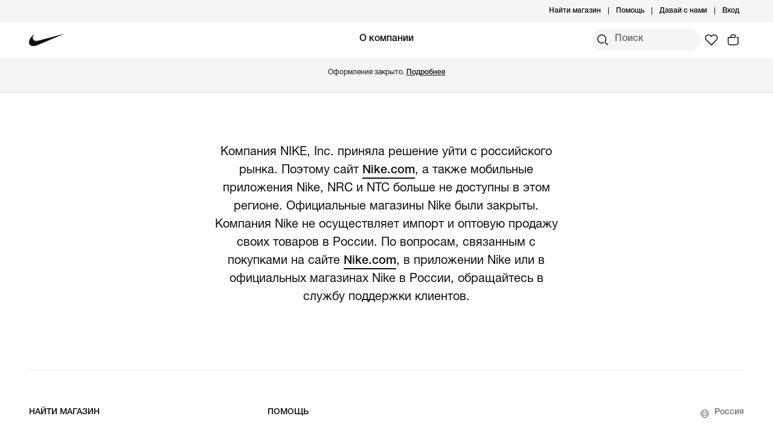

--- FILE ---
content_type: text/css
request_url: https://www.nike.com/assets/ncss/glyphs/2.6/css/glyphs.min.css
body_size: 809
content:
@font-face{font-family:nike-glyphs;src:url(../fonts/nike-glyphs.eot);src:url(../fonts/nike-glyphs.eot?#iefix) format('eot'),url(../fonts/nike-glyphs.woff) format('woff'),url(../fonts/nike-glyphs.ttf) format('truetype'),url(../fonts/nike-glyphs.svg#nike-glyphs) format('svg')}[class*=g72]{font-family:nike-glyphs;display:inline-block;font-size:inherit;line-height:inherit;vertical-align:top;font-style:normal;font-variant:normal;font-weight:400;text-decoration:none;text-transform:none;-webkit-font-smoothing:antialiased;-moz-osx-font-smoothing:grayscale}.g72-360:before{content:"\E601"}.g72-alert:before{content:"\E602"}.g72-phone:before{content:"\E603"}.g72-heart-outline:before{content:"\E604"}.g72-heart:before{content:"\E605"}.g72-chevron-down:before{content:"\E607"}.g72-chevron-left:before{content:"\E608"}.g72-chevron-right:before{content:"\E609"}.g72-chevron-up:before{content:"\E60A"}.g72-basketball:before{content:"\E60D"}.g72-cart:before{content:"\E60E"}.g72-chat:before{content:"\E60F"}.g72-check-circle:before{content:"\E610"}.g72-check:before{content:"\E611"}.g72-connected-apps:before{content:"\E612"}.g72-email:before{content:"\E613"}.g72-facebook:before{content:"\E614"}.g72-feed:before{content:"\E615"}.g72-filter:before{content:"\E616"}.g72-flag:before{content:"\E617"}.g72-friends:before{content:"\E618"}.g72-fuel:before{content:"\E619"}.g72-fuelband:before{content:"\E61A"}.g72-fullscreen:before{content:"\E61B"}.g72-gear:before{content:"\E61C"}.g72-gear2:before{content:"\E61D"}.g72-globe:before{content:"\E61E"}.g72-grid:before{content:"\E61F"}.g72-help:before{content:"\E621"}.g72-home:before{content:"\E622"}.g72-hurley-icon:before{content:"\E623"}.g72-hurley:before{content:"\E624"}.g72-info:before{content:"\E625"}.g72-instagram:before{content:"\E626"}.g72-jordan:before{content:"\E627"}.g72-kinect:before{content:"\E628"}.g72-link:before{content:"\E629"}.g72-live-chat:before{content:"\E62A"}.g72-lock:before{content:"\E62B"}.g72-menu:before{content:"\E62C"}.g72-minus:before{content:"\E62D"}.g72-nano:before{content:"\E62E"}.g72-nikeid-circle:before{content:"\E62F"}.g72-nikeid:before{content:"\E630"}.g72-pause:before{content:"\E631"}.g72-payment-options:before{content:"\E632"}.g72-pin:before{content:"\E633"}.g72-pinterest:before{content:"\E634"}.g72-play:before{content:"\E635"}.g72-plus-large:before{content:"\E636"}.g72-plus:before{content:"\E637"}.g72-profile-share:before{content:"\E638"}.g72-profile:before{content:"\E639"}.g72-qzone:before{content:"\E63A"}.g72-rotate-left:before{content:"\E63B"}.g72-rotate-right:before{content:"\E63C"}.g72-running-gps:before{content:"\E63D"}.g72-search:before{content:"\E63E"}.g72-share:before{content:"\E63F"}.g72-snkrs:before{content:"\E640"}.g72-sportband:before{content:"\E641"}.g72-sportwatch:before{content:"\E642"}.g72-square:before{content:"\E643"}.g72-star:before{content:"\E644"}.g72-swoosh-circle:before{content:"\E645"}.g72-swoosh-plus:before{content:"\E646"}.g72-swoosh-word:before{content:"\E647"}.g72-swoosh:before{content:"\E648"}.g72-thumbs-down:before{content:"\E649"}.g72-thumbs-up:before{content:"\E64A"}.g72-training:before{content:"\E64B"}.g72-twitter:before{content:"\E64C"}.g72-volume-0:before{content:"\E64D"}.g72-volume-1:before{content:"\E64E"}.g72-volume-2:before{content:"\E64F"}.g72-volume-3:before{content:"\E650"}.g72-volume-mute:before{content:"\E651"}.g72-wechat:before{content:"\E652"}.g72-weibo:before{content:"\E653"}.g72-x-circle:before{content:"\E654"}.g72-x-small:before{content:"\E655"}.g72-x:before{content:"\E656"}.g72-youtube:before{content:"\E657"}.g72-zoom-in:before{content:"\E658"}.g72-zoom-out:before{content:"\E659"}.g72-clock:before{content:"\E65A"}.g72-converse:before{content:"\E65B"}.g72-nike-plus-snkrs:before{content:"\E65C"}.g72-edit:before{content:"\E65D"}.g72-vote-down-outline:before{content:"\E65E"}.g72-vote-down:before{content:"\E65F"}.g72-vote-up-outline:before{content:"\E660"}.g72-vote-up:before{content:"\E661"}.g72-bag:before{content:"\E662"}.g72-chat-2-outline:before{content:"\E663"}.g72-chat-2:before{content:"\E664"}.g72-flag-2-outline:before{content:"\E665"}.g72-flag-2:before{content:"\E666"}.g72-play-outline:before{content:"\E667"}.g72-reply:before{content:"\E668"}.g72-x-thick:before{content:"\E669"}.g72-zoom-outline:before{content:"\E66A"}.g72-clock-hands:before{content:"\E66B"}.g72-check-outline:before{content:"\E66C"}.g72-unlock:before{content:"\E66D"}.g72-triman-recycling:before{content:"\E66E"}.g72-location:before{content:"\E66F"}.g72-lock-keyhole:before{content:"\E670"}

--- FILE ---
content_type: text/css
request_url: https://www.nike.com/static/ncss/5.0/dotcom/desktop/css/ncss.ru-ru.min.css
body_size: 16649
content:
@font-face{font-family:"Nike TG";font-style:normal;font-weight:400;src:url(../../fonts/Nike-TG_ru-ru.woff2) format('woff2'),url(../../fonts/Nike-TG_ru-ru.woff) format('woff'),url(../../fonts/Nike-TG_ru-ru.ttf) format('truetype')}@font-face{font-family:"Nike Futura ND";font-style:normal;font-weight:400;src:url(../../fonts/Nike-Futura-ot-300.woff2) format('woff2'),url(../../fonts/Nike-Futura-ot-300.woff) format('woff'),url(../../fonts/Nike-Futura-ot-300.ttf) format('truetype')}@font-face{font-family:"Nike Futura";font-style:normal;font-weight:400;src:url(../../fonts/Nike-Futura_ru-ru.woff2) format('woff2'),url(../../fonts/Nike-Futura_ru-ru.woff) format('woff'),url(../../fonts/Nike-Futura_ru-ru.ttf) format('truetype')}@font-face{font-family:HelveticaNeueLTW1G-Roman;font-style:normal;font-weight:400;src:url(../../fonts/HelveticaNeueLTW1G-Roman.woff2) format('woff2'),url(../../fonts/HelveticaNeueLTW1G-Roman.woff) format('woff'),url(../../fonts/HelveticaNeueLTW1G-Roman.ttf) format('truetype')}@font-face{font-family:HelveticaNeueLTW1G-Md;font-style:normal;font-weight:400;src:url(../../fonts/HelveticaNeueLTW1G-Md.woff2) format('woff2'),url(../../fonts/HelveticaNeueLTW1G-Md.woff) format('woff'),url(../../fonts/HelveticaNeueLTW1G-Md.ttf) format('truetype')}:root{--podium-cds-typography-320-to-959-oversize1:500 6rem/1.2 'HelveticaNeueLTW1G-Md',Helvetica,Arial,sans-serif;--podium-cds-typography-320-to-959-oversize2:500 4.75rem/1.2 'HelveticaNeueLTW1G-Md',Helvetica,Arial,sans-serif;--podium-cds-typography-320-to-959-oversize3:500 3.75rem/1.2 'HelveticaNeueLTW1G-Md',Helvetica,Arial,sans-serif;--podium-cds-typography-320-to-959-display1:3rem/1.1 'Nike Futura ND','HelveticaNeueLTW1G-Md',Helvetica,Arial,sans-serif;--podium-cds-typography-320-to-959-display2:2.5rem/1.2 'Nike Futura ND','HelveticaNeueLTW1G-Md',Helvetica,Arial,sans-serif;--podium-cds-typography-320-to-959-display3:2rem/1.2 'Nike Futura ND','HelveticaNeueLTW1G-Md',Helvetica,Arial,sans-serif;--podium-cds-typography-320-to-959-display4:1.5rem/1.2 'Nike Futura ND','HelveticaNeueLTW1G-Md',Helvetica,Arial,sans-serif;--podium-cds-typography-320-to-959-conversation1:300 2rem/1.2 'HelveticaNeueLTW1G-Roman',Helvetica,Arial,sans-serif;--podium-cds-typography-320-to-959-conversation2:300 1.5rem/1.2 'HelveticaNeueLTW1G-Roman',Helvetica,Arial,sans-serif;--podium-cds-typography-320-to-959-conversation3:300 1.25rem/1.2 'HelveticaNeueLTW1G-Roman',Helvetica,Arial,sans-serif;--podium-cds-typography-320-to-959-conversation4:300 1rem/1.5 'HelveticaNeueLTW1G-Roman',Helvetica,Arial,sans-serif;--podium-cds-typography-320-to-959-editorial-body1:400 1rem/1.5 'HelveticaNeueLTW1G-Roman',Helvetica,Arial,sans-serif;--podium-cds-typography-320-to-959-editorial-body1-strong:500 1rem/1.5 'HelveticaNeueLTW1G-Md',Helvetica,Arial,sans-serif;--podium-cds-typography-320-to-1919-title1:500 2.5rem/1.2 'HelveticaNeueLTW1G-Md',Helvetica,Arial,sans-serif;--podium-cds-typography-320-to-1919-title2:500 2rem/1.2 'HelveticaNeueLTW1G-Md',Helvetica,Arial,sans-serif;--podium-cds-typography-320-to-1919-title3:500 1.5rem/1.2 'HelveticaNeueLTW1G-Md',Helvetica,Arial,sans-serif;--podium-cds-typography-320-to-1919-title4:500 1.25rem/1.5 'HelveticaNeueLTW1G-Md',Helvetica,Arial,sans-serif;--podium-cds-typography-960-to-1439-oversize1:500 7.5rem/1.2 'HelveticaNeueLTW1G-Md',Helvetica,Arial,sans-serif;--podium-cds-typography-960-to-1439-oversize2:500 6rem/1.2 'HelveticaNeueLTW1G-Md',Helvetica,Arial,sans-serif;--podium-cds-typography-960-to-1439-oversize3:500 4.75rem/1.2 'HelveticaNeueLTW1G-Md',Helvetica,Arial,sans-serif;--podium-cds-typography-960-to-1919-display1:6rem/1.1 'Nike Futura ND','HelveticaNeueLTW1G-Md',Helvetica,Arial,sans-serif;--podium-cds-typography-960-to-1919-display2:4.75rem/1.1 'Nike Futura ND','HelveticaNeueLTW1G-Md',Helvetica,Arial,sans-serif;--podium-cds-typography-960-to-1919-display3:3.75rem/1.1 'Nike Futura ND','HelveticaNeueLTW1G-Md',Helvetica,Arial,sans-serif;--podium-cds-typography-960-to-1919-display4:3rem/1.1 'Nike Futura ND','HelveticaNeueLTW1G-Md',Helvetica,Arial,sans-serif;--podium-cds-typography-960-to-1919-conversation1:300 3rem/1.2 'HelveticaNeueLTW1G-Roman',Helvetica,Arial,sans-serif;--podium-cds-typography-960-to-1919-conversation2:300 2.5rem/1.2 'HelveticaNeueLTW1G-Roman',Helvetica,Arial,sans-serif;--podium-cds-typography-960-to-1919-conversation3:300 2rem/1.2 'HelveticaNeueLTW1G-Roman',Helvetica,Arial,sans-serif;--podium-cds-typography-960-to-1919-conversation4:300 1.25rem/1.5 'HelveticaNeueLTW1G-Roman',Helvetica,Arial,sans-serif;--podium-cds-typography-960-plus-editorial-body1:400 1.25rem/1.5 'HelveticaNeueLTW1G-Roman',Helvetica,Arial,sans-serif;--podium-cds-typography-960-plus-editorial-body1-strong:500 1.25rem/1.5 'HelveticaNeueLTW1G-Md',Helvetica,Arial,sans-serif;--podium-cds-typography-1440-to-1919-oversize1:500 9.375rem/1.2 'HelveticaNeueLTW1G-Md',Helvetica,Arial,sans-serif;--podium-cds-typography-1440-to-1919-oversize2:500 7.5rem/1.2 'HelveticaNeueLTW1G-Md',Helvetica,Arial,sans-serif;--podium-cds-typography-1440-to-1919-oversize3:500 6rem/1.2 'HelveticaNeueLTW1G-Md',Helvetica,Arial,sans-serif;--podium-cds-typography-1920-plus-oversize1:500 11.625rem/1.2 'HelveticaNeueLTW1G-Md',Helvetica,Arial,sans-serif;--podium-cds-typography-1920-plus-oversize2:500 9.375rem/1.2 'HelveticaNeueLTW1G-Md',Helvetica,Arial,sans-serif;--podium-cds-typography-1920-plus-oversize3:500 7.5rem/1.2 'HelveticaNeueLTW1G-Md',Helvetica,Arial,sans-serif;--podium-cds-typography-1920-plus-display1:7.5rem/1.1 'Nike Futura ND','HelveticaNeueLTW1G-Md',Helvetica,Arial,sans-serif;--podium-cds-typography-1920-plus-display2:6rem/1.1 'Nike Futura ND','HelveticaNeueLTW1G-Md',Helvetica,Arial,sans-serif;--podium-cds-typography-1920-plus-display3:4.75rem/1.1 'Nike Futura ND','HelveticaNeueLTW1G-Md',Helvetica,Arial,sans-serif;--podium-cds-typography-1920-plus-display4:3.75rem/1.1 'Nike Futura ND','HelveticaNeueLTW1G-Md',Helvetica,Arial,sans-serif;--podium-cds-typography-1920-plus-title1:500 3rem/1.2 'HelveticaNeueLTW1G-Md',Helvetica,Arial,sans-serif;--podium-cds-typography-1920-plus-title2:500 2.5rem/1.2 'HelveticaNeueLTW1G-Md',Helvetica,Arial,sans-serif;--podium-cds-typography-1920-plus-title3:500 2rem/1.2 'HelveticaNeueLTW1G-Md',Helvetica,Arial,sans-serif;--podium-cds-typography-1920-plus-title4:500 1.5rem/1.2 'HelveticaNeueLTW1G-Md',Helvetica,Arial,sans-serif;--podium-cds-typography-1920-plus-conversation1:300 3.75rem/1.2 'HelveticaNeueLTW1G-Roman',Helvetica,Arial,sans-serif;--podium-cds-typography-1920-plus-conversation2:300 3rem/1.2 'HelveticaNeueLTW1G-Roman',Helvetica,Arial,sans-serif;--podium-cds-typography-1920-plus-conversation3:300 2.5rem/1.2 'HelveticaNeueLTW1G-Roman',Helvetica,Arial,sans-serif;--podium-cds-typography-1920-plus-conversation4:300 1.25rem/1.5 'HelveticaNeueLTW1G-Roman',Helvetica,Arial,sans-serif;--podium-cds-typography-body1:400 1rem/1.5 'HelveticaNeueLTW1G-Roman',Helvetica,Arial,sans-serif;--podium-cds-typography-body1-strong:500 1rem/1.5 'HelveticaNeueLTW1G-Md',Helvetica,Arial,sans-serif;--podium-cds-typography-body2:400 .875rem/1.5 'HelveticaNeueLTW1G-Roman',Helvetica,Arial,sans-serif;--podium-cds-typography-body2-strong:500 .875rem/1.5 'HelveticaNeueLTW1G-Md',Helvetica,Arial,sans-serif;--podium-cds-typography-body3:400 .75rem/1.5 'HelveticaNeueLTW1G-Roman',Helvetica,Arial,sans-serif;--podium-cds-typography-body3-strong:500 .75rem/1.5 'HelveticaNeueLTW1G-Md',Helvetica,Arial,sans-serif;--podium-cds-typography-body4:400 .625rem/1.5 'HelveticaNeueLTW1G-Roman',Helvetica,Arial,sans-serif;--podium-cds-typography-body4-strong:500 .625rem/1.5 'HelveticaNeueLTW1G-Md',Helvetica,Arial,sans-serif;--podium-cds-typography-legal:400 .875rem/1.5 'HelveticaNeueLTW1G-Roman',Helvetica,Arial,sans-serif}:root{--podium-cds-breakpoint-xs:320px;--podium-cds-breakpoint-s:600px;--podium-cds-breakpoint-m:960px;--podium-cds-breakpoint-l:1440px;--podium-cds-breakpoint-xl:1920px;--podium-cds-color-black:#111111;--podium-cds-color-white:#FFFFFF;--podium-cds-color-red-50:#FFE5E5;--podium-cds-color-red-100:#FFC3C4;--podium-cds-color-red-200:#FFABAD;--podium-cds-color-red-300:#FF7975;--podium-cds-color-red-400:#FF4E4A;--podium-cds-color-red-500:#EE0005;--podium-cds-color-red-600:#D30005;--podium-cds-color-red-700:#A70E00;--podium-cds-color-red-800:#780700;--podium-cds-color-red-900:#530300;--podium-cds-color-orange-50:#FFE2D6;--podium-cds-color-orange-100:#FFC5AD;--podium-cds-color-orange-200:#FFA584;--podium-cds-color-orange-300:#FF8255;--podium-cds-color-orange-400:#FF5000;--podium-cds-color-orange-500:#D33918;--podium-cds-color-orange-600:#9F290F;--podium-cds-color-orange-700:#7E200D;--podium-cds-color-orange-800:#5D180C;--podium-cds-color-orange-900:#3E1009;--podium-cds-color-yellow-50:#FEF087;--podium-cds-color-yellow-100:#FEEA55;--podium-cds-color-yellow-200:#FEDF35;--podium-cds-color-yellow-300:#FFD11B;--podium-cds-color-yellow-400:#FDC400;--podium-cds-color-yellow-500:#FCA600;--podium-cds-color-yellow-600:#F08E0A;--podium-cds-color-yellow-700:#E57A09;--podium-cds-color-yellow-800:#CD6006;--podium-cds-color-yellow-900:#99470A;--podium-cds-color-green-50:#DFFFB9;--podium-cds-color-green-100:#BDFB72;--podium-cds-color-green-200:#83F13B;--podium-cds-color-green-300:#5FE63F;--podium-cds-color-green-400:#3CCD49;--podium-cds-color-green-500:#1EAA52;--podium-cds-color-green-600:#007D48;--podium-cds-color-green-700:#00643E;--podium-cds-color-green-800:#005034;--podium-cds-color-green-900:#003C2A;--podium-cds-color-blue-50:#D6EEFF;--podium-cds-color-blue-100:#B9E2FF;--podium-cds-color-blue-200:#87CEFF;--podium-cds-color-blue-300:#4CABFF;--podium-cds-color-blue-400:#1190FF;--podium-cds-color-blue-500:#1151FF;--podium-cds-color-blue-600:#0034E3;--podium-cds-color-blue-700:#061DBB;--podium-cds-color-blue-800:#02068E;--podium-cds-color-blue-900:#020664;--podium-cds-color-teal-50:#D4FFFB;--podium-cds-color-teal-100:#9CFFF7;--podium-cds-color-teal-200:#69EEE7;--podium-cds-color-teal-300:#31CBCB;--podium-cds-color-teal-400:#1CB2B6;--podium-cds-color-teal-500:#008E98;--podium-cds-color-teal-600:#0A7281;--podium-cds-color-teal-700:#005C68;--podium-cds-color-teal-800:#004856;--podium-cds-color-teal-900:#043441;--podium-cds-color-purple-50:#E4E1FC;--podium-cds-color-purple-100:#D6D1FF;--podium-cds-color-purple-200:#BEAFFD;--podium-cds-color-purple-300:#A082FF;--podium-cds-color-purple-400:#8755FF;--podium-cds-color-purple-500:#6E0FF6;--podium-cds-color-purple-600:#5400CC;--podium-cds-color-purple-700:#4400A9;--podium-cds-color-purple-800:#300080;--podium-cds-color-purple-900:#1C0060;--podium-cds-color-pink-50:#FFE1F3;--podium-cds-color-pink-100:#FFCDEA;--podium-cds-color-pink-200:#FFB0DD;--podium-cds-color-pink-300:#FE90CC;--podium-cds-color-pink-400:#FC5DBB;--podium-cds-color-pink-500:#ED1AA0;--podium-cds-color-pink-600:#D00B84;--podium-cds-color-pink-700:#A50767;--podium-cds-color-pink-800:#770349;--podium-cds-color-pink-900:#4C012D;--podium-cds-color-grey-50:#FAFAFA;--podium-cds-color-grey-100:#F5F5F5;--podium-cds-color-grey-200:#E5E5E5;--podium-cds-color-grey-300:#CACACB;--podium-cds-color-grey-400:#9E9EA0;--podium-cds-color-grey-500:#707072;--podium-cds-color-grey-600:#4B4B4D;--podium-cds-color-grey-700:#39393B;--podium-cds-color-grey-800:#28282A;--podium-cds-color-grey-900:#1F1F21;--podium-cds-color-scrim-100:rgba(17,17,17,0.36);--podium-cds-color-scrim-100-inverse:rgba(17,17,17,0.80);--podium-cds-color-scrim-primary:rgba(17,17,17,0.36);--podium-cds-color-scrim-primary-inverse:rgba(17,17,17,0.80);--podium-cds-color-gradient-brand-orange:linear-gradient(113.7deg, #FF0015 3.64%, #fe5000 50.92%, #FF6A00 97.26%);--podium-cds-color-focus-shadow:rgba(17, 17, 17, 0.12);--podium-cds-color-box-focus-ring:rgba(39, 93, 197, 1);--podium-cds-button-border-radius:30px;--podium-cds-button-box-shadow-width:0;--podium-cds-button-box-shadow-hover-width:0;--podium-cds-button-text-decoration-line:underline;--podium-cds-button-padding-top-s:6px;--podium-cds-button-padding-top-m:12px;--podium-cds-button-padding-top-l:18px;--podium-cds-button-padding-bottom-s:6px;--podium-cds-button-padding-bottom-m:12px;--podium-cds-button-padding-bottom-l:18px;--podium-cds-button-padding-sides-s:16px;--podium-cds-button-padding-sides-m:24px;--podium-cds-button-padding-sides-l:24px;--podium-cds-button-padding-underline:0;--podium-cds-button-height-s:34px;--podium-cds-button-height-m:46px;--podium-cds-button-height-l:58px;--podium-cds-button-color-bg-secondary:transparent;--podium-cds-dialog-bg-blur:4px;--podium-cds-elevation-10:10;--podium-cds-elevation-20:20;--podium-cds-elevation-30:30;--podium-cds-elevation-40:40;--podium-cds-elevation-50:50;--podium-cds-elevation-60:60;--podium-cds-elevation-70:70;--podium-cds-elevation-80:80;--podium-cds-elevation-90:90;--podium-cds-elevation-100:100;--podium-cds-font-weight-regular:400;--podium-cds-font-weight-medium:500;--podium-cds-font-weight-bold:700;--podium-cds-font-size-xxs:12px;--podium-cds-font-size-xs:14px;--podium-cds-font-size-s:16px;--podium-cds-font-size-m:20px;--podium-cds-font-size-l:24px;--podium-cds-font-size-xl:28px;--podium-cds-font-size-xxl:32px;--podium-cds-font-size-xxxl:40px;--podium-cds-font-size-xxxxl:48px;--podium-cds-font-size-xxxxxl:72px;--podium-cds-font-style-normal:normal;--podium-cds-motion-easing-functional:cubic-bezier(0.4, 0, 0.2, 1);--podium-cds-motion-easing-expressive:cubic-bezier(0.6, 0, 0.1, 1);--podium-cds-motion-delay-50:50ms;--podium-cds-motion-delay-100:100ms;--podium-cds-motion-delay-150:150ms;--podium-cds-motion-delay-200:200ms;--podium-cds-motion-delay-250:250ms;--podium-cds-motion-duration-150:150ms;--podium-cds-motion-duration-250:250ms;--podium-cds-motion-duration-300:300ms;--podium-cds-motion-duration-350:350ms;--podium-cds-motion-duration-400:400ms;--podium-cds-shadow-100:0px 4px 8px 0px rgba(17, 17, 17, 0.06),0px 0px 24px 4px rgba(17, 17, 17, 0.03);--podium-cds-shadow-100-inverse:0px 4px 8px 0px rgba(17, 17, 17, 0.18),0px 0px 24px 4px rgba(17, 17, 17, 0.09);--podium-cds-size-spacing-xs:4px;--podium-cds-size-spacing-s:8px;--podium-cds-size-spacing-m:12px;--podium-cds-size-spacing-l:24px;--podium-cds-size-spacing-xl:36px;--podium-cds-size-spacing-xxl:60px;--podium-cds-size-spacing-xxxl:84px;--podium-cds-size-spacing-xxxxl:120px;--podium-cds-size-spacing-grid-gutter:16px;--podium-cds-size-spacing-grid-gutter-l:12px;--podium-cds-size-spacing-grid-exterior-gutter-s:24px;--podium-cds-size-spacing-grid-exterior-gutter-l:48px;--podium-cds-size-border-radius-s:4px;--podium-cds-size-border-radius-m:8px;--podium-cds-size-border-radius-l:12px;--podium-cds-size-border-radius-xl:24px;--podium-cds-size-border-width-s:1px;--podium-cds-size-border-width-m:1.5px;--podium-cds-size-border-width-l:2px;--podium-cds-size-icon-s:16px;--podium-cds-size-icon-m:24px;--podium-cds-size-icon-l:48px;--podium-cds-size-form-input-container-height:86px;--podium-cds-size-form-input-field-height:56px;--podium-cds-transition-timing-function-ease:cubic-bezier(.25, .1, .25, 1);--podium-cds-transition-duration-fast:150ms;--podium-cds-transition-duration-normal:250ms;--podium-cds-color-brand-nike-orange:var(--podium-cds-color-orange-400);--podium-cds-color-brand-snkrs-red:var(--podium-cds-color-red-500);--podium-cds-color-bg-active:var(--podium-cds-color-grey-100);--podium-cds-color-bg-always-dark:var(--podium-cds-color-black);--podium-cds-color-bg-always-light:var(--podium-cds-color-white);--podium-cds-color-bg-critical:var(--podium-cds-color-red-600);--podium-cds-color-bg-disabled:var(--podium-cds-color-grey-200);--podium-cds-color-bg-disabled-inverse:var(--podium-cds-color-grey-600);--podium-cds-color-bg-hover:var(--podium-cds-color-grey-200);--podium-cds-color-bg-hover-inverse:var(--podium-cds-color-grey-700);--podium-cds-color-bg-image:var(--podium-cds-color-grey-100);--podium-cds-color-bg-loading:var(--podium-cds-color-grey-100);--podium-cds-color-bg-modal:var(--podium-cds-color-white);--podium-cds-color-bg-on-image-primary:var(--podium-cds-color-white);--podium-cds-color-bg-on-image-secondary:var(--podium-cds-color-grey-200);--podium-cds-color-bg-overlay:var(--podium-cds-color-white);--podium-cds-color-bg-primary:var(--podium-cds-color-white);--podium-cds-color-bg-primary-inverse:var(--podium-cds-color-grey-900);--podium-cds-color-bg-primary-on-light:var(--podium-cds-color-grey-800);--podium-cds-color-bg-primary-on-dark:var(--podium-cds-color-white);--podium-cds-color-bg-secondary:var(--podium-cds-color-grey-100);--podium-cds-color-bg-success:var(--podium-cds-color-green-600);--podium-cds-color-bg-warning:var(--podium-cds-color-yellow-200);--podium-cds-color-text-critical:var(--podium-cds-color-red-600);--podium-cds-color-text-disabled:var(--podium-cds-color-grey-400);--podium-cds-color-text-disabled-inverse:var(--podium-cds-color-grey-600);--podium-cds-color-text-disabled-on-light:var(--podium-cds-color-grey-400);--podium-cds-color-text-disabled-on-dark:var(--podium-cds-color-grey-600);--podium-cds-color-text-hover:var(--podium-cds-color-grey-500);--podium-cds-color-text-hover-inverse:var(--podium-cds-color-grey-200);--podium-cds-color-text-hover-on-light:var(--podium-cds-color-grey-500);--podium-cds-color-text-hover-on-dark:var(--podium-cds-color-grey-200);--podium-cds-color-text-link:var(--podium-cds-color-blue-500);--podium-cds-color-text-primary:var(--podium-cds-color-black);--podium-cds-color-text-primary-inverse:var(--podium-cds-color-white);--podium-cds-color-text-primary-on-light:var(--podium-cds-color-black);--podium-cds-color-text-primary-on-dark:var(--podium-cds-color-white);--podium-cds-color-text-secondary:var(--podium-cds-color-grey-500);--podium-cds-color-text-secondary-inverse:var(--podium-cds-color-grey-400);--podium-cds-color-text-secondary-on-light:var(--podium-cds-color-grey-500);--podium-cds-color-text-secondary-on-dark:var(--podium-cds-color-grey-400);--podium-cds-color-text-success:var(--podium-cds-color-green-600);--podium-cds-color-border-active:var(--podium-cds-color-black);--podium-cds-color-border-active-inverse:var(--podium-cds-color-white);--podium-cds-color-border-active-on-light:var(--podium-cds-color-black);--podium-cds-color-border-active-on-dark:var(--podium-cds-color-white);--podium-cds-color-border-critical:var(--podium-cds-color-red-600);--podium-cds-color-border-disabled:var(--podium-cds-color-grey-300);--podium-cds-color-border-disabled-on-light:var(--podium-cds-color-grey-300);--podium-cds-color-border-disabled-on-dark:var(--podium-cds-color-grey-700);--podium-cds-color-border-primary:var(--podium-cds-color-grey-500);--podium-cds-color-border-primary-inverse:var(--podium-cds-color-grey-400);--podium-cds-color-border-primary-on-light:var(--podium-cds-color-grey-500);--podium-cds-color-border-primary-on-dark:var(--podium-cds-color-grey-400);--podium-cds-color-border-secondary:var(--podium-cds-color-grey-300);--podium-cds-color-border-success:var(--podium-cds-color-green-600);--podium-cds-color-border-tertiary:var(--podium-cds-color-grey-200);--podium-cds-color-critical:var(--podium-cds-color-red-600);--podium-cds-color-critical-inverse:var(--podium-cds-color-red-400);--podium-cds-color-success:var(--podium-cds-color-green-600);--podium-cds-color-success-inverse:var(--podium-cds-color-green-500);--podium-cds-color-info:var(--podium-cds-color-blue-500);--podium-cds-color-info-inverse:var(--podium-cds-color-blue-400);--podium-cds-color-warning:var(--podium-cds-color-yellow-200);--podium-cds-color-warning-inverse:var(--podium-cds-color-yellow-100);--podium-cds-color-focus-ring:var(--podium-cds-color-blue-500);--podium-cds-color-text-badge:var(--podium-cds-color-orange-500);--podium-cds-button-border-width:var(--podium-cds-size-border-width-m);--podium-cds-button-color-bg-primary:var(--podium-cds-color-black);--podium-cds-button-color-bg-primary-on-light:var(--podium-cds-color-black);--podium-cds-button-color-bg-primary-on-dark:var(--podium-cds-color-white);--podium-cds-button-color-bg-primary-hover:var(--podium-cds-color-grey-500);--podium-cds-button-color-bg-primary-hover-on-light:var(--podium-cds-color-grey-500);--podium-cds-button-color-bg-primary-hover-on-dark:var(--podium-cds-color-grey-300);--podium-cds-button-color-bg-primary-disabled:var(--podium-cds-color-grey-200);--podium-cds-button-color-bg-primary-disabled-on-light:var(--podium-cds-color-grey-200);--podium-cds-button-color-bg-primary-disabled-on-dark:var(--podium-cds-color-grey-500);--podium-cds-button-color-border-secondary:var(--podium-cds-color-grey-300);--podium-cds-button-color-border-secondary-on-light:var(--podium-cds-color-grey-300);--podium-cds-button-color-border-secondary-on-dark:var(--podium-cds-color-grey-400);--podium-cds-button-color-border-secondary-hover:var(--podium-cds-color-black);--podium-cds-button-color-border-secondary-hover-on-dark:var(--podium-cds-color-white);--podium-cds-button-color-border-secondary-disabled:var(--podium-cds-color-grey-300);--podium-cds-button-color-border-secondary-disabled-on-dark:var(--podium-cds-color-grey-600);--podium-cds-icon-button-color-bg-primary:var(--podium-cds-color-black);--podium-cds-icon-button-color-bg-primary-on-light:var(--podium-cds-color-black);--podium-cds-icon-button-color-bg-primary-on-dark:var(--podium-cds-color-white);--podium-cds-icon-button-color-bg-primary-hover:var(--podium-cds-color-grey-500);--podium-cds-icon-button-color-bg-primary-hover-on-light:var(--podium-cds-color-grey-500);--podium-cds-icon-button-color-bg-primary-hover-on-dark:var(--podium-cds-color-grey-400);--podium-cds-icon-button-color-bg-secondary:var(--podium-cds-color-grey-100);--podium-cds-icon-button-color-bg-secondary-on-light:var(--podium-cds-color-grey-100);--podium-cds-icon-button-color-bg-secondary-on-dark:var(--podium-cds-color-black);--podium-cds-icon-button-color-bg-secondary-hover:var(--podium-cds-color-grey-300);--podium-cds-icon-button-color-bg-secondary-hover-on-light:var(--podium-cds-color-grey-300);--podium-cds-icon-button-color-bg-secondary-hover-on-dark:var(--podium-cds-color-grey-700);--podium-cds-icon-button-color-bg-tertiary-hover:var(--podium-cds-color-grey-200);--podium-cds-icon-button-color-bg-tertiary-hover-on-light:var(--podium-cds-color-grey-200);--podium-cds-icon-button-color-bg-tertiary-hover-on-dark:var(--podium-cds-color-grey-700);--podium-cds-icon-button-color-bg-disabled:var(--podium-cds-color-grey-200);--podium-cds-icon-button-color-bg-disabled-on-light:var(--podium-cds-color-grey-200);--podium-cds-icon-button-color-bg-disabled-on-dark:var(--podium-cds-color-grey-500);--podium-cds-input-color-disabled:var(--podium-cds-color-grey-500);--podium-cds-form-shadow-focus:0 0 0 12px var(--podium-cds-color-focus-shadow)}/*! normalize.css v8.0.1 | MIT License | github.com/necolas/normalize.css */html{-webkit-text-size-adjust:100%}body{margin:0}main{display:block}pre{font-family:monospace,monospace;font-size:1em}a{background-color:transparent}abbr[title]{border-bottom:none;text-decoration:underline;-webkit-text-decoration:underline dotted;text-decoration:underline dotted}b,strong{font-weight:bolder}code,kbd,samp{font-family:monospace,monospace;font-size:1em}sub,sup{font-size:75%;line-height:0;position:relative;vertical-align:baseline}sub{bottom:-.25em}sup{top:-.5em}img{border-style:none}progress{vertical-align:baseline}::-webkit-file-upload-button{-webkit-appearance:button;font:inherit}details{display:block}summary{display:list-item}template{display:none}[hidden]{display:none}html{-webkit-box-sizing:border-box;box-sizing:border-box}@media screen and (prefers-reduced-motion:reduce),(update:slow){*{-webkit-animation-duration:0s!important;animation-duration:0s!important;-webkit-animation-iteration-count:1!important;animation-iteration-count:1!important;-webkit-transition-duration:0s!important;transition-duration:0s!important}}*,:after,:before{-webkit-box-sizing:inherit;box-sizing:inherit}body,html{-webkit-font-smoothing:antialiased;-moz-osx-font-smoothing:grayscale}fieldset,h1,h2,h3,h4,h5,h6,label,legend,li,p,span,strong,ul{margin:0;padding:0;border:0;font-size:100%;font:inherit;vertical-align:baseline}table{border-collapse:collapse;border-spacing:0}ol,ul{list-style:none;list-style-type:none}.display-1,.display-2,.display-3,.marketing-font{font-family:"Nike Futura ND","Nike Futura",HelveticaNeueLTW1G-Md,Helvetica,Arial,sans-serif;font-weight:400;text-transform:uppercase}.display-1{font:var(--podium-cds-typography-960-to-1919-display2)}.display-2{font:var(--podium-cds-typography-960-to-1919-display4)}.display-3{font:var(--podium-cds-typography-320-to-959-display2)}.base-font{font-family:HelveticaNeueLTW1G-Roman,Helvetica,Arial,sans-serif}.base-font-bold{font-family:HelveticaNeueLTW1G-Md,Helvetica,Arial,sans-serif}.body-1{font:var(--podium-cds-typography-960-plus-editorial-body1)}.body-1.u-bold{font:var(--podium-cds-typography-960-plus-editorial-body1-strong)}.body-2{font:var(--podium-cds-typography-320-to-959-editorial-body1)}.body-2.u-bold{font:var(--podium-cds-typography-320-to-959-editorial-body1-strong)}.body-3{font:var(--podium-cds-typography-body2)}.body-3.u-bold{font:var(--podium-cds-typography-body2-strong)}.body-4{font:var(--podium-cds-typography-body3)}.body-4.u-bold{font:var(--podium-cds-typography-body3-strong)}.headline-1{font:var(--podium-cds-typography-320-to-1919-title2)}.headline-2{font:var(--podium-cds-typography-320-to-1919-title3)}.headline-3{font:var(--podium-cds-typography-320-to-1919-title3)}.headline-4{font:var(--podium-cds-typography-320-to-1919-title4)}.headline-5{font:var(--podium-cds-typography-body1-strong)}.responsive-display-2-1{font:var(--podium-cds-typography-960-to-1919-display4);text-transform:uppercase}@media only screen and (min-width:960px){.responsive-display-2-1{font:var(--podium-cds-typography-960-to-1919-display2);text-transform:uppercase}}.responsive-body-2-1{font:var(--podium-cds-typography-320-to-959-editorial-body1)}@media only screen and (min-width:960px){.responsive-body-2-1{font:var(--podium-cds-typography-960-plus-editorial-body1)}}.responsive-body-2-1.u-bold{font:var(--podium-cds-typography-320-to-959-editorial-body1-strong)}@media only screen and (min-width:960px){.responsive-body-2-1.u-bold{font:var(--podium-cds-typography-960-plus-editorial-body1-strong)}}.responsive-body-3-2{font:var(--podium-cds-typography-body2)}@media only screen and (min-width:960px){.responsive-body-3-2{font:var(--podium-cds-typography-320-to-959-editorial-body1)}}.responsive-body-3-2.u-bold{font:var(--podium-cds-typography-body2-strong)}@media only screen and (min-width:960px){.responsive-body-3-2.u-bold{font:var(--podium-cds-typography-320-to-959-editorial-body1-strong)}}html{font-size:16px;line-height:1.75;-webkit-text-size-adjust:none}body{font-size:inherit;line-height:inherit;font-family:HelveticaNeueLTW1G-Roman,Helvetica,Arial,sans-serif;color:var(--podium-cds-color-black);background-color:var(--podium-cds-color-white)}a{color:var(--podium-cds-color-black);cursor:pointer;text-decoration:none;font-weight:500;font-family:HelveticaNeueLTW1G-Md,Helvetica,Arial,sans-serif}a:not([class*=ncss-btn]).disabled{color:rgba(17,17,17,.4)}img{max-width:100%}div{margin:0;padding:0;border:0;font-size:100%;font:inherit;vertical-align:baseline}button,input[type=button],input[type=reset],input[type=submit]{-webkit-box-sizing:border-box;box-sizing:border-box;font-size:inherit;border:none;cursor:pointer;line-height:inherit;overflow:visible;display:-webkit-inline-box;display:-ms-inline-flexbox;display:inline-flex;margin:0;padding:0;text-transform:none;-webkit-tap-highlight-color:transparent;-webkit-appearance:none}button::-moz-focus-inner,input[type=button]::-moz-focus-inner,input[type=reset]::-moz-focus-inner,input[type=submit]::-moz-focus-inner{border:0;padding:0;margin-top:0;margin-bottom:0;border-style:none}a[class*=ncss-btn],a[class*=ncss-cta]{padding:0;display:-webkit-inline-box;display:-ms-inline-flexbox;display:inline-flex;border:1px solid transparent;font:var(--podium-cds-typography-body1-strong)}a[class*=ncss-btn].focus-visible,a[class*=ncss-btn]:focus-visible,a[class*=ncss-cta].focus-visible,a[class*=ncss-cta]:focus-visible{-webkit-box-shadow:0 0 0 2px var(--podium-cds-color-box-focus-ring);box-shadow:0 0 0 2px var(--podium-cds-color-box-focus-ring)}a[class*=ncss-btn]:focus:not(:disabled),a[class*=ncss-cta]:focus:not(:disabled){outline:0}.js-focus-visible a[class*=ncss-btn].focus-visible,.js-focus-visible a[class*=ncss-cta].focus-visible{-webkit-box-shadow:0 0 0 2px var(--podium-cds-color-box-focus-ring);box-shadow:0 0 0 2px var(--podium-cds-color-box-focus-ring)}.js-focus-visible a[class*=ncss-btn]:focus:not(.focus-visible),.js-focus-visible a[class*=ncss-cta]:focus:not(.focus-visible){-webkit-box-shadow:0 0 0 2px var(--podium-cds-color-box-focus-ring);box-shadow:0 0 0 2px var(--podium-cds-color-box-focus-ring)}button[class*=ncss-btn],button[class*=ncss-cta]{white-space:nowrap;text-align:center;text-decoration:none;background:0 0;font:var(--podium-cds-typography-body1-strong);cursor:pointer}button[class*=ncss-btn] .btn-icon-wrapper,button[class*=ncss-cta] .btn-icon-wrapper{width:24px;height:24px;margin-left:8px}button[class*=ncss-btn].focus-visible,button[class*=ncss-btn]:focus-visible,button[class*=ncss-cta].focus-visible,button[class*=ncss-cta]:focus-visible{-webkit-box-shadow:0 0 0 2px var(--podium-cds-color-box-focus-ring);box-shadow:0 0 0 2px var(--podium-cds-color-box-focus-ring)}button[class*=ncss-btn]:focus:not(:disabled),button[class*=ncss-cta]:focus:not(:disabled){outline:0}.js-focus-visible button[class*=ncss-btn].focus-visible,.js-focus-visible button[class*=ncss-cta].focus-visible{-webkit-box-shadow:0 0 0 2px var(--podium-cds-color-box-focus-ring);box-shadow:0 0 0 2px var(--podium-cds-color-box-focus-ring)}.js-focus-visible button[class*=ncss-btn]:focus:not(.focus-visible),.js-focus-visible button[class*=ncss-cta]:focus:not(.focus-visible){-webkit-box-shadow:0 0 0 2px var(--podium-cds-color-box-focus-ring);box-shadow:0 0 0 2px var(--podium-cds-color-box-focus-ring)}a.ncss-btn-primary-dark,button.ncss-btn-primary-dark{padding:var(--podium-cds-button-padding-top-s) var(--podium-cds-button-padding-sides-s);border-radius:var(--podium-cds-button-border-radius);border:var(--podium-cds-button-border-width) solid transparent;-webkit-box-pack:center;-ms-flex-pack:center;justify-content:center;-webkit-box-align:center;-ms-flex-align:center;align-items:center;background:var(--podium-cds-button-color-bg-primary);color:var(--podium-cds-color-text-primary-inverse)}a.ncss-btn-primary-dark.btn-lg,button.ncss-btn-primary-dark.btn-lg{width:100%;min-height:var(--podium-cds-button-height-l);padding:var(--podium-cds-button-padding-top-l) var(--podium-cds-button-padding-sides-l)}a.ncss-btn-primary-dark.btn-md,button.ncss-btn-primary-dark.btn-md{min-height:var(--podium-cds-button-height-m);padding:var(--podium-cds-button-padding-top-m) var(--podium-cds-button-padding-sides-m)}@media (max-width:600px){a.ncss-btn-primary-dark.btn-responsive,button.ncss-btn-primary-dark.btn-responsive{width:100%;min-height:var(--podium-cds-button-height-l);padding:var(--podium-cds-button-padding-top-l) var(--podium-cds-button-padding-sides-l)}}a.ncss-btn-primary-dark:not([disabled]):not(.disabled):hover,button.ncss-btn-primary-dark:not([disabled]):not(.disabled):hover{background:var(--podium-cds-button-color-bg-primary-hover)}a.ncss-btn-primary-dark.disabled,a.ncss-btn-primary-dark:disabled,button.ncss-btn-primary-dark.disabled,button.ncss-btn-primary-dark:disabled{background:var(--podium-cds-button-color-bg-primary-disabled);color:var(--podium-cds-color-text-disabled);cursor:default}a.ncss-btn-primary-light,button.ncss-btn-primary-light{padding:var(--podium-cds-button-padding-top-s) var(--podium-cds-button-padding-sides-s);border-radius:var(--podium-cds-button-border-radius);border:var(--podium-cds-button-border-width) solid transparent;-webkit-box-pack:center;-ms-flex-pack:center;justify-content:center;-webkit-box-align:center;-ms-flex-align:center;align-items:center;background:var(--podium-cds-button-color-bg-primary-on-dark);color:var(--podium-cds-color-text-primary)}a.ncss-btn-primary-light.btn-lg,button.ncss-btn-primary-light.btn-lg{width:100%;min-height:var(--podium-cds-button-height-l);padding:var(--podium-cds-button-padding-top-l) var(--podium-cds-button-padding-sides-l)}a.ncss-btn-primary-light.btn-md,button.ncss-btn-primary-light.btn-md{min-height:var(--podium-cds-button-height-m);padding:var(--podium-cds-button-padding-top-m) var(--podium-cds-button-padding-sides-m)}@media (max-width:600px){a.ncss-btn-primary-light.btn-responsive,button.ncss-btn-primary-light.btn-responsive{width:100%;min-height:var(--podium-cds-button-height-l);padding:var(--podium-cds-button-padding-top-l) var(--podium-cds-button-padding-sides-l)}}a.ncss-btn-primary-light.disabled,a.ncss-btn-primary-light:disabled,button.ncss-btn-primary-light.disabled,button.ncss-btn-primary-light:disabled{cursor:default;color:var(--podium-cds-color-text-disabled-on-dark);background:var(--podium-cds-button-color-bg-primary-disabled-on-dark)}a.ncss-btn-primary-light:not([disabled]):not(.disabled):hover,button.ncss-btn-primary-light:not([disabled]):not(.disabled):hover{background:var(--podium-cds-button-color-bg-primary-hover-on-dark)}a.ncss-btn-secondary-dark,button.ncss-btn-secondary-dark{padding:var(--podium-cds-button-padding-top-s) var(--podium-cds-button-padding-sides-s);border-radius:var(--podium-cds-button-border-radius);border:var(--podium-cds-button-border-width) solid transparent;-webkit-box-pack:center;-ms-flex-pack:center;justify-content:center;-webkit-box-align:center;-ms-flex-align:center;align-items:center;background:var(--podium-cds-button-color-bg-secondary);color:var(--podium-cds-color-text-primary);border-color:var(--podium-cds-button-color-border-secondary)}a.ncss-btn-secondary-dark.btn-lg,button.ncss-btn-secondary-dark.btn-lg{width:100%;min-height:var(--podium-cds-button-height-l);padding:var(--podium-cds-button-padding-top-l) var(--podium-cds-button-padding-sides-l)}a.ncss-btn-secondary-dark.btn-md,button.ncss-btn-secondary-dark.btn-md{min-height:var(--podium-cds-button-height-m);padding:var(--podium-cds-button-padding-top-m) var(--podium-cds-button-padding-sides-m)}@media (max-width:600px){a.ncss-btn-secondary-dark.btn-responsive,button.ncss-btn-secondary-dark.btn-responsive{width:100%;min-height:var(--podium-cds-button-height-l);padding:var(--podium-cds-button-padding-top-l) var(--podium-cds-button-padding-sides-l)}}a.ncss-btn-secondary-dark:not([disabled]):not(.disabled):hover,button.ncss-btn-secondary-dark:not([disabled]):not(.disabled):hover{outline:0;border-color:var(--podium-cds-button-color-border-secondary-hover)}a.ncss-btn-secondary-dark.disabled,a.ncss-btn-secondary-dark:disabled,button.ncss-btn-secondary-dark.disabled,button.ncss-btn-secondary-dark:disabled{border-color:var(--podium-cds-button-color-border-secondary-disabled);color:var(--podium-cds-color-text-disabled);cursor:default}a.ncss-btn-secondary-light,button.ncss-btn-secondary-light{padding:var(--podium-cds-button-padding-top-s) var(--podium-cds-button-padding-sides-s);border-radius:var(--podium-cds-button-border-radius);border:var(--podium-cds-button-border-width) solid transparent;-webkit-box-pack:center;-ms-flex-pack:center;justify-content:center;-webkit-box-align:center;-ms-flex-align:center;align-items:center;background:var(--podium-cds-button-color-bg-secondary);color:var(--podium-cds-color-text-primary-inverse);border-color:var(--podium-cds-button-color-border-secondary-on-dark)}a.ncss-btn-secondary-light.btn-lg,button.ncss-btn-secondary-light.btn-lg{width:100%;min-height:var(--podium-cds-button-height-l);padding:var(--podium-cds-button-padding-top-l) var(--podium-cds-button-padding-sides-l)}a.ncss-btn-secondary-light.btn-md,button.ncss-btn-secondary-light.btn-md{min-height:var(--podium-cds-button-height-m);padding:var(--podium-cds-button-padding-top-m) var(--podium-cds-button-padding-sides-m)}@media (max-width:600px){a.ncss-btn-secondary-light.btn-responsive,button.ncss-btn-secondary-light.btn-responsive{width:100%;min-height:var(--podium-cds-button-height-l);padding:var(--podium-cds-button-padding-top-l) var(--podium-cds-button-padding-sides-l)}}a.ncss-btn-secondary-light:not([disabled]):not(.disabled):hover,button.ncss-btn-secondary-light:not([disabled]):not(.disabled):hover{border-color:var(--podium-cds-button-color-border-secondary-hover-on-dark)}a.ncss-btn-secondary-light.disabled,a.ncss-btn-secondary-light:disabled,button.ncss-btn-secondary-light.disabled,button.ncss-btn-secondary-light:disabled{border-color:var(--podium-cds-button-color-border-secondary-disabled-on-dark);color:var(--podium-cds-color-text-disabled-inverse);cursor:default}a.ncss-cta-primary-dark,button.ncss-cta-primary-dark{color:var(--podium-cds-color-text-primary);font:var(--podium-cds-typography-body3-strong);font-size:var(--podium-cds-font-size-xxs);border:none}a.ncss-cta-primary-dark:not([disabled]):not(.disabled):hover,button.ncss-cta-primary-dark:not([disabled]):not(.disabled):hover{color:var(--podium-cds-color-text-hover)}a.ncss-cta-primary-dark.disabled,a.ncss-cta-primary-dark:disabled,button.ncss-cta-primary-dark.disabled,button.ncss-cta-primary-dark:disabled{color:var(--podium-cds-color-text-disabled);cursor:default}a.ncss-cta-primary-dark.btn-lg,button.ncss-cta-primary-dark.btn-lg{font:var(--podium-cds-typography-body1-strong)}a.ncss-cta-primary-dark.btn-md,button.ncss-cta-primary-dark.btn-md{font:var(--podium-cds-typography-body2-strong)}@media (max-width:600px){a.ncss-cta-primary-dark.btn-responsive,button.ncss-cta-primary-dark.btn-responsive{font:var(--podium-cds-typography-body1-strong)}}a.ncss-cta-primary-dark.underline,button.ncss-cta-primary-dark.underline{border-bottom:1px solid var(--podium-cds-color-text-primary)}a.ncss-cta-primary-dark.underline.disabled,a.ncss-cta-primary-dark.underline:disabled,button.ncss-cta-primary-dark.underline.disabled,button.ncss-cta-primary-dark.underline:disabled{border-bottom:1px solid var(--podium-cds-color-text-disabled)}a.ncss-cta-primary-dark.underline:not([disabled]):not(.disabled):hover,button.ncss-cta-primary-dark.underline:not([disabled]):not(.disabled):hover{border-bottom:1px solid var(--podium-cds-color-text-hover)}a.ncss-cta-primary-light,button.ncss-cta-primary-light{color:var(--podium-cds-color-text-primary-inverse);font:var(--podium-cds-typography-body3-strong);font-size:var(--podium-cds-font-size-xxs);border:none}a.ncss-cta-primary-light:not([disabled]):not(.disabled):hover,button.ncss-cta-primary-light:not([disabled]):not(.disabled):hover{color:var(--podium-cds-color-text-hover)}a.ncss-cta-primary-light.disabled,a.ncss-cta-primary-light:disabled,button.ncss-cta-primary-light.disabled,button.ncss-cta-primary-light:disabled{color:var(--podium-cds-color-text-disabled);cursor:default}a.ncss-cta-primary-light.btn-lg,button.ncss-cta-primary-light.btn-lg{font:var(--podium-cds-typography-body1-strong)}a.ncss-cta-primary-light.btn-md,button.ncss-cta-primary-light.btn-md{font:var(--podium-cds-typography-body2-strong)}@media (max-width:600px){a.ncss-cta-primary-light.btn-responsive,button.ncss-cta-primary-light.btn-responsive{font:var(--podium-cds-typography-body1-strong)}}a.ncss-cta-primary-light:not([disabled]):not(.disabled):hover,button.ncss-cta-primary-light:not([disabled]):not(.disabled):hover{color:var(--podium-cds-color-text-hover-inverse)}a.ncss-cta-primary-light.disabled,a.ncss-cta-primary-light:disabled,button.ncss-cta-primary-light.disabled,button.ncss-cta-primary-light:disabled{color:var(--podium-cds-color-text-disabled-inverse)}a.ncss-cta-primary-light.underline,button.ncss-cta-primary-light.underline{border-bottom:1px solid var(--podium-cds-color-text-primary-inverse)}a.ncss-cta-primary-light.underline.disabled,a.ncss-cta-primary-light.underline:disabled,button.ncss-cta-primary-light.underline.disabled,button.ncss-cta-primary-light.underline:disabled{border-bottom:1px solid var(--podium-cds-color-text-disabled-inverse)}a.ncss-cta-primary-light.underline:not([disabled]):not(.disabled):hover,button.ncss-cta-primary-light.underline:not([disabled]):not(.disabled):hover{border-bottom:1px solid var(--podium-cds-color-text-hover-inverse)}a.ncss-cta-secondary-dark,button.ncss-cta-secondary-dark{color:var(--podium-cds-color-black);font:var(--podium-cds-typography-body3-strong);font-size:var(--podium-cds-font-size-xxs);border:none}a.ncss-cta-secondary-dark:not([disabled]):not(.disabled):hover,button.ncss-cta-secondary-dark:not([disabled]):not(.disabled):hover{color:var(--podium-cds-color-text-hover)}a.ncss-cta-secondary-dark.disabled,a.ncss-cta-secondary-dark:disabled,button.ncss-cta-secondary-dark.disabled,button.ncss-cta-secondary-dark:disabled{color:var(--podium-cds-color-text-disabled);cursor:default}a.ncss-cta-secondary-dark.btn-lg,button.ncss-cta-secondary-dark.btn-lg{font:var(--podium-cds-typography-body1-strong)}a.ncss-cta-secondary-dark.btn-md,button.ncss-cta-secondary-dark.btn-md{font:var(--podium-cds-typography-body2-strong)}@media (max-width:600px){a.ncss-cta-secondary-dark.btn-responsive,button.ncss-cta-secondary-dark.btn-responsive{font:var(--podium-cds-typography-body1-strong)}}a.ncss-cta-secondary-light,button.ncss-cta-secondary-light{color:var(--podium-cds-color-white);font:var(--podium-cds-typography-body3-strong);font-size:var(--podium-cds-font-size-xxs);border:none}a.ncss-cta-secondary-light:not([disabled]):not(.disabled):hover,button.ncss-cta-secondary-light:not([disabled]):not(.disabled):hover{color:var(--podium-cds-color-text-hover)}a.ncss-cta-secondary-light.disabled,a.ncss-cta-secondary-light:disabled,button.ncss-cta-secondary-light.disabled,button.ncss-cta-secondary-light:disabled{color:var(--podium-cds-color-text-disabled);cursor:default}a.ncss-cta-secondary-light.btn-lg,button.ncss-cta-secondary-light.btn-lg{font:var(--podium-cds-typography-body1-strong)}a.ncss-cta-secondary-light.btn-md,button.ncss-cta-secondary-light.btn-md{font:var(--podium-cds-typography-body2-strong)}@media (max-width:600px){a.ncss-cta-secondary-light.btn-responsive,button.ncss-cta-secondary-light.btn-responsive{font:var(--podium-cds-typography-body1-strong)}}.typography-320-to-959-oversize-1{font:500 6rem/1.2 HelveticaNeueLTW1G-Md,Helvetica,Arial,sans-serif}.typography-320-to-959-oversize-2{font:500 4.75rem/1.2 HelveticaNeueLTW1G-Md,Helvetica,Arial,sans-serif}.typography-320-to-959-oversize-3{font:500 3.75rem/1.2 HelveticaNeueLTW1G-Md,Helvetica,Arial,sans-serif}.typography-320-to-959-display-1{font:3rem/1.1 'Nike Futura ND',HelveticaNeueLTW1G-Md,Helvetica,Arial,sans-serif}.typography-320-to-959-display-2{font:2.5rem/1.2 'Nike Futura ND',HelveticaNeueLTW1G-Md,Helvetica,Arial,sans-serif}.typography-320-to-959-display-3{font:2rem/1.2 'Nike Futura ND',HelveticaNeueLTW1G-Md,Helvetica,Arial,sans-serif}.typography-320-to-959-display-4{font:1.5rem/1.2 'Nike Futura ND',HelveticaNeueLTW1G-Md,Helvetica,Arial,sans-serif}.typography-320-to-959-conversation-1{font:300 2rem/1.2 HelveticaNeueLTW1G-Roman,Helvetica,Arial,sans-serif}.typography-320-to-959-conversation-2{font:300 1.5rem/1.2 HelveticaNeueLTW1G-Roman,Helvetica,Arial,sans-serif}.typography-320-to-959-conversation-3{font:300 1.25rem/1.2 HelveticaNeueLTW1G-Roman,Helvetica,Arial,sans-serif}.typography-320-to-959-conversation-4{font:300 1rem/1.5 HelveticaNeueLTW1G-Roman,Helvetica,Arial,sans-serif}.typography-320-to-959-editorial-body-1{font:400 1rem/1.5 HelveticaNeueLTW1G-Roman,Helvetica,Arial,sans-serif}.typography-320-to-959-editorial-body-1-strong{font:500 1rem/1.5 HelveticaNeueLTW1G-Md,Helvetica,Arial,sans-serif}.typography-320-to-1919-title-1{font:500 2.5rem/1.2 HelveticaNeueLTW1G-Md,Helvetica,Arial,sans-serif}.typography-320-to-1919-title-2{font:500 2rem/1.2 HelveticaNeueLTW1G-Md,Helvetica,Arial,sans-serif}.typography-320-to-1919-title-3{font:500 1.5rem/1.2 HelveticaNeueLTW1G-Md,Helvetica,Arial,sans-serif}.typography-320-to-1919-title-4{font:500 1.25rem/1.5 HelveticaNeueLTW1G-Md,Helvetica,Arial,sans-serif}.typography-960-to-1439-oversize-1{font:500 7.5rem/1.2 HelveticaNeueLTW1G-Md,Helvetica,Arial,sans-serif}.typography-960-to-1439-oversize-2{font:500 6rem/1.2 HelveticaNeueLTW1G-Md,Helvetica,Arial,sans-serif}.typography-960-to-1439-oversize-3{font:500 4.75rem/1.2 HelveticaNeueLTW1G-Md,Helvetica,Arial,sans-serif}.typography-960-to-1919-display-1{font:6rem/1.1 'Nike Futura ND',HelveticaNeueLTW1G-Md,Helvetica,Arial,sans-serif}.typography-960-to-1919-display-2{font:4.75rem/1.1 'Nike Futura ND',HelveticaNeueLTW1G-Md,Helvetica,Arial,sans-serif}.typography-960-to-1919-display-3{font:3.75rem/1.1 'Nike Futura ND',HelveticaNeueLTW1G-Md,Helvetica,Arial,sans-serif}.typography-960-to-1919-display-4{font:3rem/1.1 'Nike Futura ND',HelveticaNeueLTW1G-Md,Helvetica,Arial,sans-serif}.typography-960-to-1919-conversation-1{font:300 3rem/1.2 HelveticaNeueLTW1G-Roman,Helvetica,Arial,sans-serif}.typography-960-to-1919-conversation-2{font:300 2.5rem/1.2 HelveticaNeueLTW1G-Roman,Helvetica,Arial,sans-serif}.typography-960-to-1919-conversation-3{font:300 2rem/1.2 HelveticaNeueLTW1G-Roman,Helvetica,Arial,sans-serif}.typography-960-to-1919-conversation-4{font:300 1.25rem/1.5 HelveticaNeueLTW1G-Roman,Helvetica,Arial,sans-serif}.typography-960-plus-editorial-body-1{font:400 1.25rem/1.5 HelveticaNeueLTW1G-Roman,Helvetica,Arial,sans-serif}.typography-960-plus-editorial-body-1-strong{font:500 1.25rem/1.5 HelveticaNeueLTW1G-Md,Helvetica,Arial,sans-serif}.typography-1440-to-1919-oversize-1{font:500 9.375rem/1.2 HelveticaNeueLTW1G-Md,Helvetica,Arial,sans-serif}.typography-1440-to-1919-oversize-2{font:500 7.5rem/1.2 HelveticaNeueLTW1G-Md,Helvetica,Arial,sans-serif}.typography-1440-to-1919-oversize-3{font:500 6rem/1.2 HelveticaNeueLTW1G-Md,Helvetica,Arial,sans-serif}.typography-1920-plus-oversize-1{font:500 11.625rem/1.2 HelveticaNeueLTW1G-Md,Helvetica,Arial,sans-serif}.typography-1920-plus-oversize-2{font:500 9.375rem/1.2 HelveticaNeueLTW1G-Md,Helvetica,Arial,sans-serif}.typography-1920-plus-oversize-3{font:500 7.5rem/1.2 HelveticaNeueLTW1G-Md,Helvetica,Arial,sans-serif}.typography-1920-plus-display-1{font:7.5rem/1.1 'Nike Futura ND',HelveticaNeueLTW1G-Md,Helvetica,Arial,sans-serif}.typography-1920-plus-display-2{font:6rem/1.1 'Nike Futura ND',HelveticaNeueLTW1G-Md,Helvetica,Arial,sans-serif}.typography-1920-plus-display-3{font:4.75rem/1.1 'Nike Futura ND',HelveticaNeueLTW1G-Md,Helvetica,Arial,sans-serif}.typography-1920-plus-display-4{font:3.75rem/1.1 'Nike Futura ND',HelveticaNeueLTW1G-Md,Helvetica,Arial,sans-serif}.typography-1920-plus-title-1{font:500 3rem/1.2 HelveticaNeueLTW1G-Md,Helvetica,Arial,sans-serif}.typography-1920-plus-title-2{font:500 2.5rem/1.2 HelveticaNeueLTW1G-Md,Helvetica,Arial,sans-serif}.typography-1920-plus-title-3{font:500 2rem/1.2 HelveticaNeueLTW1G-Md,Helvetica,Arial,sans-serif}.typography-1920-plus-title-4{font:500 1.5rem/1.2 HelveticaNeueLTW1G-Md,Helvetica,Arial,sans-serif}.typography-1920-plus-conversation-1{font:300 3.75rem/1.2 HelveticaNeueLTW1G-Roman,Helvetica,Arial,sans-serif}.typography-1920-plus-conversation-2{font:300 3rem/1.2 HelveticaNeueLTW1G-Roman,Helvetica,Arial,sans-serif}.typography-1920-plus-conversation-3{font:300 2.5rem/1.2 HelveticaNeueLTW1G-Roman,Helvetica,Arial,sans-serif}.typography-1920-plus-conversation-4{font:300 1.25rem/1.5 HelveticaNeueLTW1G-Roman,Helvetica,Arial,sans-serif}.typography-body-1{font:400 1rem/1.5 HelveticaNeueLTW1G-Roman,Helvetica,Arial,sans-serif}.typography-body-1-strong{font:500 1rem/1.5 HelveticaNeueLTW1G-Md,Helvetica,Arial,sans-serif}.typography-body-2{font:400 .875rem/1.5 HelveticaNeueLTW1G-Roman,Helvetica,Arial,sans-serif}.typography-body-2-strong{font:500 .875rem/1.5 HelveticaNeueLTW1G-Md,Helvetica,Arial,sans-serif}.typography-body-3{font:400 .75rem/1.5 HelveticaNeueLTW1G-Roman,Helvetica,Arial,sans-serif}.typography-body-3-strong{font:500 .75rem/1.5 HelveticaNeueLTW1G-Md,Helvetica,Arial,sans-serif}.typography-body-4{font:400 .625rem/1.5 HelveticaNeueLTW1G-Roman,Helvetica,Arial,sans-serif}.typography-body-4-strong{font:500 .625rem/1.5 HelveticaNeueLTW1G-Md,Helvetica,Arial,sans-serif}.typography-legal{font:400 .875rem/1.5 HelveticaNeueLTW1G-Roman,Helvetica,Arial,sans-serif}.ncss-container{width:100%;padding-left:6px;padding-right:6px}.ncss-container.fixed-fluid{margin-left:var(--podium-cds-size-spacing-grid-exterior-gutter-s);margin-right:var(--podium-cds-size-spacing-grid-exterior-gutter-s);max-width:1824px;width:auto}@media only screen and (min-width:960px){.ncss-container.fixed-fluid{margin-left:var(--podium-cds-size-spacing-grid-exterior-gutter-l);margin-right:var(--podium-cds-size-spacing-grid-exterior-gutter-l)}}@media only screen and (min-width:1920px){.ncss-container.fixed-fluid{margin-left:auto;margin-right:auto}}.ncss-row{font-size:0;margin-left:-6px;margin-right:-6px}.ncss-row:after,.ncss-row:before{content:"";display:table}.ncss-row:after{clear:both}[class*=ncss-col-]{position:relative;min-height:1px;display:none;font-size:16px;line-height:1.75;padding-left:6px;padding-right:6px}[class*=ncss-col-].full{padding-left:0;padding-right:0}[class*=ncss-col-].full>.ncss-row{margin-right:0;margin-left:0}.ncss-col-sm-offset-0{margin-left:0}.ncss-col-sm-1{width:8.333333333333332%;display:inline-block}.ncss-col-sm-offset-1{margin-left:8.333333333333332%}.ncss-col-sm-push-1{left:8.333333333333332%}.ncss-col-sm-pull-1{right:8.333333333333332%}.ncss-col-sm-2{width:16.666666666666664%;display:inline-block}.ncss-col-sm-offset-2{margin-left:16.666666666666664%}.ncss-col-sm-push-2{left:16.666666666666664%}.ncss-col-sm-pull-2{right:16.666666666666664%}.ncss-col-sm-3{width:25%;display:inline-block}.ncss-col-sm-offset-3{margin-left:25%}.ncss-col-sm-push-3{left:25%}.ncss-col-sm-pull-3{right:25%}.ncss-col-sm-4{width:33.33333333333333%;display:inline-block}.ncss-col-sm-offset-4{margin-left:33.33333333333333%}.ncss-col-sm-push-4{left:33.33333333333333%}.ncss-col-sm-pull-4{right:33.33333333333333%}.ncss-col-sm-5{width:41.66666666666667%;display:inline-block}.ncss-col-sm-offset-5{margin-left:41.66666666666667%}.ncss-col-sm-push-5{left:41.66666666666667%}.ncss-col-sm-pull-5{right:41.66666666666667%}.ncss-col-sm-6{width:50%;display:inline-block}.ncss-col-sm-offset-6{margin-left:50%}.ncss-col-sm-push-6{left:50%}.ncss-col-sm-pull-6{right:50%}.ncss-col-sm-7{width:58.333333333333336%;display:inline-block}.ncss-col-sm-offset-7{margin-left:58.333333333333336%}.ncss-col-sm-push-7{left:58.333333333333336%}.ncss-col-sm-pull-7{right:58.333333333333336%}.ncss-col-sm-8{width:66.66666666666666%;display:inline-block}.ncss-col-sm-offset-8{margin-left:66.66666666666666%}.ncss-col-sm-push-8{left:66.66666666666666%}.ncss-col-sm-pull-8{right:66.66666666666666%}.ncss-col-sm-9{width:75%;display:inline-block}.ncss-col-sm-offset-9{margin-left:75%}.ncss-col-sm-push-9{left:75%}.ncss-col-sm-pull-9{right:75%}.ncss-col-sm-10{width:83.33333333333334%;display:inline-block}.ncss-col-sm-offset-10{margin-left:83.33333333333334%}.ncss-col-sm-push-10{left:83.33333333333334%}.ncss-col-sm-pull-10{right:83.33333333333334%}.ncss-col-sm-11{width:91.66666666666666%;display:inline-block}.ncss-col-sm-offset-11{margin-left:91.66666666666666%}.ncss-col-sm-push-11{left:91.66666666666666%}.ncss-col-sm-pull-11{right:91.66666666666666%}.ncss-col-sm-12{width:100%;display:inline-block}.ncss-col-sm-offset-12{margin-left:100%}.ncss-col-sm-push-12{left:100%}.ncss-col-sm-pull-12{right:100%}@media only screen and (min-width:600px){.ncss-col-md-offset-0{margin-left:0}.ncss-col-md-1{width:8.333333333333332%;display:inline-block}.ncss-col-md-offset-1{margin-left:8.333333333333332%}.ncss-col-md-push-1{left:8.333333333333332%}.ncss-col-md-pull-1{right:8.333333333333332%}.ncss-col-md-2{width:16.666666666666664%;display:inline-block}.ncss-col-md-offset-2{margin-left:16.666666666666664%}.ncss-col-md-push-2{left:16.666666666666664%}.ncss-col-md-pull-2{right:16.666666666666664%}.ncss-col-md-3{width:25%;display:inline-block}.ncss-col-md-offset-3{margin-left:25%}.ncss-col-md-push-3{left:25%}.ncss-col-md-pull-3{right:25%}.ncss-col-md-4{width:33.33333333333333%;display:inline-block}.ncss-col-md-offset-4{margin-left:33.33333333333333%}.ncss-col-md-push-4{left:33.33333333333333%}.ncss-col-md-pull-4{right:33.33333333333333%}.ncss-col-md-5{width:41.66666666666667%;display:inline-block}.ncss-col-md-offset-5{margin-left:41.66666666666667%}.ncss-col-md-push-5{left:41.66666666666667%}.ncss-col-md-pull-5{right:41.66666666666667%}.ncss-col-md-6{width:50%;display:inline-block}.ncss-col-md-offset-6{margin-left:50%}.ncss-col-md-push-6{left:50%}.ncss-col-md-pull-6{right:50%}.ncss-col-md-7{width:58.333333333333336%;display:inline-block}.ncss-col-md-offset-7{margin-left:58.333333333333336%}.ncss-col-md-push-7{left:58.333333333333336%}.ncss-col-md-pull-7{right:58.333333333333336%}.ncss-col-md-8{width:66.66666666666666%;display:inline-block}.ncss-col-md-offset-8{margin-left:66.66666666666666%}.ncss-col-md-push-8{left:66.66666666666666%}.ncss-col-md-pull-8{right:66.66666666666666%}.ncss-col-md-9{width:75%;display:inline-block}.ncss-col-md-offset-9{margin-left:75%}.ncss-col-md-push-9{left:75%}.ncss-col-md-pull-9{right:75%}.ncss-col-md-10{width:83.33333333333334%;display:inline-block}.ncss-col-md-offset-10{margin-left:83.33333333333334%}.ncss-col-md-push-10{left:83.33333333333334%}.ncss-col-md-pull-10{right:83.33333333333334%}.ncss-col-md-11{width:91.66666666666666%;display:inline-block}.ncss-col-md-offset-11{margin-left:91.66666666666666%}.ncss-col-md-push-11{left:91.66666666666666%}.ncss-col-md-pull-11{right:91.66666666666666%}.ncss-col-md-12{width:100%;display:inline-block}.ncss-col-md-offset-12{margin-left:100%}.ncss-col-md-push-12{left:100%}.ncss-col-md-pull-12{right:100%}}@media only screen and (min-width:960px){.ncss-col-lg-offset-0{margin-left:0}.ncss-col-lg-1{width:8.333333333333332%;display:inline-block}.ncss-col-lg-offset-1{margin-left:8.333333333333332%}.ncss-col-lg-push-1{left:8.333333333333332%}.ncss-col-lg-pull-1{right:8.333333333333332%}.ncss-col-lg-2{width:16.666666666666664%;display:inline-block}.ncss-col-lg-offset-2{margin-left:16.666666666666664%}.ncss-col-lg-push-2{left:16.666666666666664%}.ncss-col-lg-pull-2{right:16.666666666666664%}.ncss-col-lg-3{width:25%;display:inline-block}.ncss-col-lg-offset-3{margin-left:25%}.ncss-col-lg-push-3{left:25%}.ncss-col-lg-pull-3{right:25%}.ncss-col-lg-4{width:33.33333333333333%;display:inline-block}.ncss-col-lg-offset-4{margin-left:33.33333333333333%}.ncss-col-lg-push-4{left:33.33333333333333%}.ncss-col-lg-pull-4{right:33.33333333333333%}.ncss-col-lg-5{width:41.66666666666667%;display:inline-block}.ncss-col-lg-offset-5{margin-left:41.66666666666667%}.ncss-col-lg-push-5{left:41.66666666666667%}.ncss-col-lg-pull-5{right:41.66666666666667%}.ncss-col-lg-6{width:50%;display:inline-block}.ncss-col-lg-offset-6{margin-left:50%}.ncss-col-lg-push-6{left:50%}.ncss-col-lg-pull-6{right:50%}.ncss-col-lg-7{width:58.333333333333336%;display:inline-block}.ncss-col-lg-offset-7{margin-left:58.333333333333336%}.ncss-col-lg-push-7{left:58.333333333333336%}.ncss-col-lg-pull-7{right:58.333333333333336%}.ncss-col-lg-8{width:66.66666666666666%;display:inline-block}.ncss-col-lg-offset-8{margin-left:66.66666666666666%}.ncss-col-lg-push-8{left:66.66666666666666%}.ncss-col-lg-pull-8{right:66.66666666666666%}.ncss-col-lg-9{width:75%;display:inline-block}.ncss-col-lg-offset-9{margin-left:75%}.ncss-col-lg-push-9{left:75%}.ncss-col-lg-pull-9{right:75%}.ncss-col-lg-10{width:83.33333333333334%;display:inline-block}.ncss-col-lg-offset-10{margin-left:83.33333333333334%}.ncss-col-lg-push-10{left:83.33333333333334%}.ncss-col-lg-pull-10{right:83.33333333333334%}.ncss-col-lg-11{width:91.66666666666666%;display:inline-block}.ncss-col-lg-offset-11{margin-left:91.66666666666666%}.ncss-col-lg-push-11{left:91.66666666666666%}.ncss-col-lg-pull-11{right:91.66666666666666%}.ncss-col-lg-12{width:100%;display:inline-block}.ncss-col-lg-offset-12{margin-left:100%}.ncss-col-lg-push-12{left:100%}.ncss-col-lg-pull-12{right:100%}}@media only screen and (min-width:1440px){.ncss-col-xl-offset-0{margin-left:0}.ncss-col-xl-1{width:8.333333333333332%;display:inline-block}.ncss-col-xl-offset-1{margin-left:8.333333333333332%}.ncss-col-xl-push-1{left:8.333333333333332%}.ncss-col-xl-pull-1{right:8.333333333333332%}.ncss-col-xl-2{width:16.666666666666664%;display:inline-block}.ncss-col-xl-offset-2{margin-left:16.666666666666664%}.ncss-col-xl-push-2{left:16.666666666666664%}.ncss-col-xl-pull-2{right:16.666666666666664%}.ncss-col-xl-3{width:25%;display:inline-block}.ncss-col-xl-offset-3{margin-left:25%}.ncss-col-xl-push-3{left:25%}.ncss-col-xl-pull-3{right:25%}.ncss-col-xl-4{width:33.33333333333333%;display:inline-block}.ncss-col-xl-offset-4{margin-left:33.33333333333333%}.ncss-col-xl-push-4{left:33.33333333333333%}.ncss-col-xl-pull-4{right:33.33333333333333%}.ncss-col-xl-5{width:41.66666666666667%;display:inline-block}.ncss-col-xl-offset-5{margin-left:41.66666666666667%}.ncss-col-xl-push-5{left:41.66666666666667%}.ncss-col-xl-pull-5{right:41.66666666666667%}.ncss-col-xl-6{width:50%;display:inline-block}.ncss-col-xl-offset-6{margin-left:50%}.ncss-col-xl-push-6{left:50%}.ncss-col-xl-pull-6{right:50%}.ncss-col-xl-7{width:58.333333333333336%;display:inline-block}.ncss-col-xl-offset-7{margin-left:58.333333333333336%}.ncss-col-xl-push-7{left:58.333333333333336%}.ncss-col-xl-pull-7{right:58.333333333333336%}.ncss-col-xl-8{width:66.66666666666666%;display:inline-block}.ncss-col-xl-offset-8{margin-left:66.66666666666666%}.ncss-col-xl-push-8{left:66.66666666666666%}.ncss-col-xl-pull-8{right:66.66666666666666%}.ncss-col-xl-9{width:75%;display:inline-block}.ncss-col-xl-offset-9{margin-left:75%}.ncss-col-xl-push-9{left:75%}.ncss-col-xl-pull-9{right:75%}.ncss-col-xl-10{width:83.33333333333334%;display:inline-block}.ncss-col-xl-offset-10{margin-left:83.33333333333334%}.ncss-col-xl-push-10{left:83.33333333333334%}.ncss-col-xl-pull-10{right:83.33333333333334%}.ncss-col-xl-11{width:91.66666666666666%;display:inline-block}.ncss-col-xl-offset-11{margin-left:91.66666666666666%}.ncss-col-xl-push-11{left:91.66666666666666%}.ncss-col-xl-pull-11{right:91.66666666666666%}.ncss-col-xl-12{width:100%;display:inline-block}.ncss-col-xl-offset-12{margin-left:100%}.ncss-col-xl-push-12{left:100%}.ncss-col-xl-pull-12{right:100%}}@media only screen and (min-width:1920px){.ncss-col-xxl-offset-0{margin-left:0}.ncss-col-xxl-1{width:8.333333333333332%;display:inline-block}.ncss-col-xxl-offset-1{margin-left:8.333333333333332%}.ncss-col-xxl-push-1{left:8.333333333333332%}.ncss-col-xxl-pull-1{right:8.333333333333332%}.ncss-col-xxl-2{width:16.666666666666664%;display:inline-block}.ncss-col-xxl-offset-2{margin-left:16.666666666666664%}.ncss-col-xxl-push-2{left:16.666666666666664%}.ncss-col-xxl-pull-2{right:16.666666666666664%}.ncss-col-xxl-3{width:25%;display:inline-block}.ncss-col-xxl-offset-3{margin-left:25%}.ncss-col-xxl-push-3{left:25%}.ncss-col-xxl-pull-3{right:25%}.ncss-col-xxl-4{width:33.33333333333333%;display:inline-block}.ncss-col-xxl-offset-4{margin-left:33.33333333333333%}.ncss-col-xxl-push-4{left:33.33333333333333%}.ncss-col-xxl-pull-4{right:33.33333333333333%}.ncss-col-xxl-5{width:41.66666666666667%;display:inline-block}.ncss-col-xxl-offset-5{margin-left:41.66666666666667%}.ncss-col-xxl-push-5{left:41.66666666666667%}.ncss-col-xxl-pull-5{right:41.66666666666667%}.ncss-col-xxl-6{width:50%;display:inline-block}.ncss-col-xxl-offset-6{margin-left:50%}.ncss-col-xxl-push-6{left:50%}.ncss-col-xxl-pull-6{right:50%}.ncss-col-xxl-7{width:58.333333333333336%;display:inline-block}.ncss-col-xxl-offset-7{margin-left:58.333333333333336%}.ncss-col-xxl-push-7{left:58.333333333333336%}.ncss-col-xxl-pull-7{right:58.333333333333336%}.ncss-col-xxl-8{width:66.66666666666666%;display:inline-block}.ncss-col-xxl-offset-8{margin-left:66.66666666666666%}.ncss-col-xxl-push-8{left:66.66666666666666%}.ncss-col-xxl-pull-8{right:66.66666666666666%}.ncss-col-xxl-9{width:75%;display:inline-block}.ncss-col-xxl-offset-9{margin-left:75%}.ncss-col-xxl-push-9{left:75%}.ncss-col-xxl-pull-9{right:75%}.ncss-col-xxl-10{width:83.33333333333334%;display:inline-block}.ncss-col-xxl-offset-10{margin-left:83.33333333333334%}.ncss-col-xxl-push-10{left:83.33333333333334%}.ncss-col-xxl-pull-10{right:83.33333333333334%}.ncss-col-xxl-11{width:91.66666666666666%;display:inline-block}.ncss-col-xxl-offset-11{margin-left:91.66666666666666%}.ncss-col-xxl-push-11{left:91.66666666666666%}.ncss-col-xxl-pull-11{right:91.66666666666666%}.ncss-col-xxl-12{width:100%;display:inline-block}.ncss-col-xxl-offset-12{margin-left:100%}.ncss-col-xxl-push-12{left:100%}.ncss-col-xxl-pull-12{right:100%}}.flx-dir-sm-r{-webkit-box-orient:horizontal;-webkit-box-direction:normal;-ms-flex-direction:row;flex-direction:row}.flx-dir-sm-rr{-webkit-box-orient:horizontal;-webkit-box-direction:reverse;-ms-flex-direction:row-reverse;flex-direction:row-reverse}.flx-dir-sm-c{-webkit-box-orient:vertical;-webkit-box-direction:normal;-ms-flex-direction:column;flex-direction:column}.flx-dir-sm-cr{-webkit-box-orient:vertical;-webkit-box-direction:reverse;-ms-flex-direction:column-reverse;flex-direction:column-reverse}@media only screen and (min-width:600px){.flx-dir-md-r{-webkit-box-orient:horizontal;-webkit-box-direction:normal;-ms-flex-direction:row;flex-direction:row}.flx-dir-md-rr{-webkit-box-orient:horizontal;-webkit-box-direction:reverse;-ms-flex-direction:row-reverse;flex-direction:row-reverse}.flx-dir-md-c{-webkit-box-orient:vertical;-webkit-box-direction:normal;-ms-flex-direction:column;flex-direction:column}.flx-dir-md-cr{-webkit-box-orient:vertical;-webkit-box-direction:reverse;-ms-flex-direction:column-reverse;flex-direction:column-reverse}}@media only screen and (min-width:960px){.flx-dir-lg-r{-webkit-box-orient:horizontal;-webkit-box-direction:normal;-ms-flex-direction:row;flex-direction:row}.flx-dir-lg-rr{-webkit-box-orient:horizontal;-webkit-box-direction:reverse;-ms-flex-direction:row-reverse;flex-direction:row-reverse}.flx-dir-lg-c{-webkit-box-orient:vertical;-webkit-box-direction:normal;-ms-flex-direction:column;flex-direction:column}.flx-dir-lg-cr{-webkit-box-orient:vertical;-webkit-box-direction:reverse;-ms-flex-direction:column-reverse;flex-direction:column-reverse}}@media only screen and (min-width:1440px){.flx-dir-xl-r{-webkit-box-orient:horizontal;-webkit-box-direction:normal;-ms-flex-direction:row;flex-direction:row}.flx-dir-xl-rr{-webkit-box-orient:horizontal;-webkit-box-direction:reverse;-ms-flex-direction:row-reverse;flex-direction:row-reverse}.flx-dir-xl-c{-webkit-box-orient:vertical;-webkit-box-direction:normal;-ms-flex-direction:column;flex-direction:column}.flx-dir-xl-cr{-webkit-box-orient:vertical;-webkit-box-direction:reverse;-ms-flex-direction:column-reverse;flex-direction:column-reverse}}@media only screen and (min-width:1920px){.flx-dir-xxl-r{-webkit-box-orient:horizontal;-webkit-box-direction:normal;-ms-flex-direction:row;flex-direction:row}.flx-dir-xxl-rr{-webkit-box-orient:horizontal;-webkit-box-direction:reverse;-ms-flex-direction:row-reverse;flex-direction:row-reverse}.flx-dir-xxl-c{-webkit-box-orient:vertical;-webkit-box-direction:normal;-ms-flex-direction:column;flex-direction:column}.flx-dir-xxl-cr{-webkit-box-orient:vertical;-webkit-box-direction:reverse;-ms-flex-direction:column-reverse;flex-direction:column-reverse}}.flx-wr-sm-nw{-ms-flex-wrap:nowrap;flex-wrap:nowrap}.flx-wr-sm-w{-ms-flex-wrap:wrap;flex-wrap:wrap}.flx-wr-sm-wr{-ms-flex-wrap:wrap-reverse;flex-wrap:wrap-reverse}@media only screen and (min-width:600px){.flx-wr-md-nw{-ms-flex-wrap:nowrap;flex-wrap:nowrap}.flx-wr-md-w{-ms-flex-wrap:wrap;flex-wrap:wrap}.flx-wr-md-wr{-ms-flex-wrap:wrap-reverse;flex-wrap:wrap-reverse}}@media only screen and (min-width:960px){.flx-wr-lg-nw{-ms-flex-wrap:nowrap;flex-wrap:nowrap}.flx-wr-lg-w{-ms-flex-wrap:wrap;flex-wrap:wrap}.flx-wr-lg-wr{-ms-flex-wrap:wrap-reverse;flex-wrap:wrap-reverse}}@media only screen and (min-width:1440px){.flx-wr-xl-nw{-ms-flex-wrap:nowrap;flex-wrap:nowrap}.flx-wr-xl-w{-ms-flex-wrap:wrap;flex-wrap:wrap}.flx-wr-xl-wr{-ms-flex-wrap:wrap-reverse;flex-wrap:wrap-reverse}}@media only screen and (min-width:1920px){.flx-wr-xxl-nw{-ms-flex-wrap:nowrap;flex-wrap:nowrap}.flx-wr-xxl-w{-ms-flex-wrap:wrap;flex-wrap:wrap}.flx-wr-xxl-wr{-ms-flex-wrap:wrap-reverse;flex-wrap:wrap-reverse}}.flx-order-sm--1{-webkit-box-ordinal-group:0;-ms-flex-order:-1;order:-1}.flx-order-sm-0{-webkit-box-ordinal-group:1;-ms-flex-order:0;order:0}.flx-order-sm-1{-webkit-box-ordinal-group:2;-ms-flex-order:1;order:1}@media only screen and (min-width:600px){.flx-order-md--1{-webkit-box-ordinal-group:0;-ms-flex-order:-1;order:-1}.flx-order-md-0{-webkit-box-ordinal-group:1;-ms-flex-order:0;order:0}.flx-order-md-1{-webkit-box-ordinal-group:2;-ms-flex-order:1;order:1}}@media only screen and (min-width:960px){.flx-order-lg--1{-webkit-box-ordinal-group:0;-ms-flex-order:-1;order:-1}.flx-order-lg-0{-webkit-box-ordinal-group:1;-ms-flex-order:0;order:0}.flx-order-lg-1{-webkit-box-ordinal-group:2;-ms-flex-order:1;order:1}}@media only screen and (min-width:1440px){.flx-order-xl--1{-webkit-box-ordinal-group:0;-ms-flex-order:-1;order:-1}.flx-order-xl-0{-webkit-box-ordinal-group:1;-ms-flex-order:0;order:0}.flx-order-xl-1{-webkit-box-ordinal-group:2;-ms-flex-order:1;order:1}}@media only screen and (min-width:1920px){.flx-order-xxl--1{-webkit-box-ordinal-group:0;-ms-flex-order:-1;order:-1}.flx-order-xxl-0{-webkit-box-ordinal-group:1;-ms-flex-order:0;order:0}.flx-order-xxl-1{-webkit-box-ordinal-group:2;-ms-flex-order:1;order:1}}.flx-jc-sm-fs{-webkit-box-pack:start;-ms-flex-pack:start;justify-content:flex-start}.flx-jc-sm-fe{-webkit-box-pack:end;-ms-flex-pack:end;justify-content:flex-end}.flx-jc-sm-c{-webkit-box-pack:center;-ms-flex-pack:center;justify-content:center}.flx-jc-sm-sb{-webkit-box-pack:justify;-ms-flex-pack:justify;justify-content:space-between}.flx-jc-sm-sa{-ms-flex-pack:distribute;justify-content:space-around}@media only screen and (min-width:600px){.flx-jc-md-fs{-webkit-box-pack:start;-ms-flex-pack:start;justify-content:flex-start}.flx-jc-md-fe{-webkit-box-pack:end;-ms-flex-pack:end;justify-content:flex-end}.flx-jc-md-c{-webkit-box-pack:center;-ms-flex-pack:center;justify-content:center}.flx-jc-md-sb{-webkit-box-pack:justify;-ms-flex-pack:justify;justify-content:space-between}.flx-jc-md-sa{-ms-flex-pack:distribute;justify-content:space-around}}@media only screen and (min-width:960px){.flx-jc-lg-fs{-webkit-box-pack:start;-ms-flex-pack:start;justify-content:flex-start}.flx-jc-lg-fe{-webkit-box-pack:end;-ms-flex-pack:end;justify-content:flex-end}.flx-jc-lg-c{-webkit-box-pack:center;-ms-flex-pack:center;justify-content:center}.flx-jc-lg-sb{-webkit-box-pack:justify;-ms-flex-pack:justify;justify-content:space-between}.flx-jc-lg-sa{-ms-flex-pack:distribute;justify-content:space-around}}@media only screen and (min-width:1440px){.flx-jc-xl-fs{-webkit-box-pack:start;-ms-flex-pack:start;justify-content:flex-start}.flx-jc-xl-fe{-webkit-box-pack:end;-ms-flex-pack:end;justify-content:flex-end}.flx-jc-xl-c{-webkit-box-pack:center;-ms-flex-pack:center;justify-content:center}.flx-jc-xl-sb{-webkit-box-pack:justify;-ms-flex-pack:justify;justify-content:space-between}.flx-jc-xl-sa{-ms-flex-pack:distribute;justify-content:space-around}}@media only screen and (min-width:1920px){.flx-jc-xxl-fs{-webkit-box-pack:start;-ms-flex-pack:start;justify-content:flex-start}.flx-jc-xxl-fe{-webkit-box-pack:end;-ms-flex-pack:end;justify-content:flex-end}.flx-jc-xxl-c{-webkit-box-pack:center;-ms-flex-pack:center;justify-content:center}.flx-jc-xxl-sb{-webkit-box-pack:justify;-ms-flex-pack:justify;justify-content:space-between}.flx-jc-xxl-sa{-ms-flex-pack:distribute;justify-content:space-around}}.flx-as-sm-fs{-ms-flex-item-align:start;align-self:flex-start}.flx-as-sm-fe{-ms-flex-item-align:end;align-self:flex-end}.flx-as-sm-c{-ms-flex-item-align:center;align-self:center}.flx-as-sm-b{-ms-flex-item-align:baseline;align-self:baseline}.flx-as-sm-str{-ms-flex-item-align:stretch;align-self:stretch}@media only screen and (min-width:600px){.flx-as-md-fs{-ms-flex-item-align:start;align-self:flex-start}.flx-as-md-fe{-ms-flex-item-align:end;align-self:flex-end}.flx-as-md-c{-ms-flex-item-align:center;align-self:center}.flx-as-md-b{-ms-flex-item-align:baseline;align-self:baseline}.flx-as-md-str{-ms-flex-item-align:stretch;align-self:stretch}}@media only screen and (min-width:960px){.flx-as-lg-fs{-ms-flex-item-align:start;align-self:flex-start}.flx-as-lg-fe{-ms-flex-item-align:end;align-self:flex-end}.flx-as-lg-c{-ms-flex-item-align:center;align-self:center}.flx-as-lg-b{-ms-flex-item-align:baseline;align-self:baseline}.flx-as-lg-str{-ms-flex-item-align:stretch;align-self:stretch}}@media only screen and (min-width:1440px){.flx-as-xl-fs{-ms-flex-item-align:start;align-self:flex-start}.flx-as-xl-fe{-ms-flex-item-align:end;align-self:flex-end}.flx-as-xl-c{-ms-flex-item-align:center;align-self:center}.flx-as-xl-b{-ms-flex-item-align:baseline;align-self:baseline}.flx-as-xl-str{-ms-flex-item-align:stretch;align-self:stretch}}@media only screen and (min-width:1920px){.flx-as-xxl-fs{-ms-flex-item-align:start;align-self:flex-start}.flx-as-xxl-fe{-ms-flex-item-align:end;align-self:flex-end}.flx-as-xxl-c{-ms-flex-item-align:center;align-self:center}.flx-as-xxl-b{-ms-flex-item-align:baseline;align-self:baseline}.flx-as-xxl-str{-ms-flex-item-align:stretch;align-self:stretch}}.flx-ai-sm-fs{-webkit-box-align:start;-ms-flex-align:start;align-items:flex-start}.flx-ai-sm-fe{-webkit-box-align:end;-ms-flex-align:end;align-items:flex-end}.flx-ai-sm-c{-webkit-box-align:center;-ms-flex-align:center;align-items:center}.flx-ai-sm-b{-webkit-box-align:baseline;-ms-flex-align:baseline;align-items:baseline}.flx-ai-sm-str{-webkit-box-align:stretch;-ms-flex-align:stretch;align-items:stretch}@media only screen and (min-width:600px){.flx-ai-md-fs{-webkit-box-align:start;-ms-flex-align:start;align-items:flex-start}.flx-ai-md-fe{-webkit-box-align:end;-ms-flex-align:end;align-items:flex-end}.flx-ai-md-c{-webkit-box-align:center;-ms-flex-align:center;align-items:center}.flx-ai-md-b{-webkit-box-align:baseline;-ms-flex-align:baseline;align-items:baseline}.flx-ai-md-str{-webkit-box-align:stretch;-ms-flex-align:stretch;align-items:stretch}}@media only screen and (min-width:960px){.flx-ai-lg-fs{-webkit-box-align:start;-ms-flex-align:start;align-items:flex-start}.flx-ai-lg-fe{-webkit-box-align:end;-ms-flex-align:end;align-items:flex-end}.flx-ai-lg-c{-webkit-box-align:center;-ms-flex-align:center;align-items:center}.flx-ai-lg-b{-webkit-box-align:baseline;-ms-flex-align:baseline;align-items:baseline}.flx-ai-lg-str{-webkit-box-align:stretch;-ms-flex-align:stretch;align-items:stretch}}@media only screen and (min-width:1440px){.flx-ai-xl-fs{-webkit-box-align:start;-ms-flex-align:start;align-items:flex-start}.flx-ai-xl-fe{-webkit-box-align:end;-ms-flex-align:end;align-items:flex-end}.flx-ai-xl-c{-webkit-box-align:center;-ms-flex-align:center;align-items:center}.flx-ai-xl-b{-webkit-box-align:baseline;-ms-flex-align:baseline;align-items:baseline}.flx-ai-xl-str{-webkit-box-align:stretch;-ms-flex-align:stretch;align-items:stretch}}@media only screen and (min-width:1920px){.flx-ai-xxl-fs{-webkit-box-align:start;-ms-flex-align:start;align-items:flex-start}.flx-ai-xxl-fe{-webkit-box-align:end;-ms-flex-align:end;align-items:flex-end}.flx-ai-xxl-c{-webkit-box-align:center;-ms-flex-align:center;align-items:center}.flx-ai-xxl-b{-webkit-box-align:baseline;-ms-flex-align:baseline;align-items:baseline}.flx-ai-xxl-str{-webkit-box-align:stretch;-ms-flex-align:stretch;align-items:stretch}}.flx-ac-sm-fs{-ms-flex-line-pack:start;align-content:flex-start}.flx-ac-sm-fe{-ms-flex-line-pack:end;align-content:flex-end}.flx-ac-sm-c{-ms-flex-line-pack:center;align-content:center}.flx-ac-sm-sb{-ms-flex-line-pack:justify;align-content:space-between}.flx-ac-sm-sa{-ms-flex-line-pack:distribute;align-content:space-around}.flx-ac-sm-str{-ms-flex-line-pack:stretch;align-content:stretch}@media only screen and (min-width:600px){.flx-ac-md-fs{-ms-flex-line-pack:start;align-content:flex-start}.flx-ac-md-fe{-ms-flex-line-pack:end;align-content:flex-end}.flx-ac-md-c{-ms-flex-line-pack:center;align-content:center}.flx-ac-md-sb{-ms-flex-line-pack:justify;align-content:space-between}.flx-ac-md-sa{-ms-flex-line-pack:distribute;align-content:space-around}.flx-ac-md-str{-ms-flex-line-pack:stretch;align-content:stretch}}@media only screen and (min-width:960px){.flx-ac-lg-fs{-ms-flex-line-pack:start;align-content:flex-start}.flx-ac-lg-fe{-ms-flex-line-pack:end;align-content:flex-end}.flx-ac-lg-c{-ms-flex-line-pack:center;align-content:center}.flx-ac-lg-sb{-ms-flex-line-pack:justify;align-content:space-between}.flx-ac-lg-sa{-ms-flex-line-pack:distribute;align-content:space-around}.flx-ac-lg-str{-ms-flex-line-pack:stretch;align-content:stretch}}@media only screen and (min-width:1440px){.flx-ac-xl-fs{-ms-flex-line-pack:start;align-content:flex-start}.flx-ac-xl-fe{-ms-flex-line-pack:end;align-content:flex-end}.flx-ac-xl-c{-ms-flex-line-pack:center;align-content:center}.flx-ac-xl-sb{-ms-flex-line-pack:justify;align-content:space-between}.flx-ac-xl-sa{-ms-flex-line-pack:distribute;align-content:space-around}.flx-ac-xl-str{-ms-flex-line-pack:stretch;align-content:stretch}}@media only screen and (min-width:1920px){.flx-ac-xxl-fs{-ms-flex-line-pack:start;align-content:flex-start}.flx-ac-xxl-fe{-ms-flex-line-pack:end;align-content:flex-end}.flx-ac-xxl-c{-ms-flex-line-pack:center;align-content:center}.flx-ac-xxl-sb{-ms-flex-line-pack:justify;align-content:space-between}.flx-ac-xxl-sa{-ms-flex-line-pack:distribute;align-content:space-around}.flx-ac-xxl-str{-ms-flex-line-pack:stretch;align-content:stretch}}.flx-gro-sm-0{-webkit-box-flex:0;-ms-flex-positive:0;flex-grow:0}.flx-gro-sm-1{-webkit-box-flex:1;-ms-flex-positive:1;flex-grow:1}@media only screen and (min-width:600px){.flx-gro-md-0{-webkit-box-flex:0;-ms-flex-positive:0;flex-grow:0}.flx-gro-md-1{-webkit-box-flex:1;-ms-flex-positive:1;flex-grow:1}}@media only screen and (min-width:960px){.flx-gro-lg-0{-webkit-box-flex:0;-ms-flex-positive:0;flex-grow:0}.flx-gro-lg-1{-webkit-box-flex:1;-ms-flex-positive:1;flex-grow:1}}@media only screen and (min-width:1440px){.flx-gro-xl-0{-webkit-box-flex:0;-ms-flex-positive:0;flex-grow:0}.flx-gro-xl-1{-webkit-box-flex:1;-ms-flex-positive:1;flex-grow:1}}@media only screen and (min-width:1920px){.flx-gro-xxl-0{-webkit-box-flex:0;-ms-flex-positive:0;flex-grow:0}.flx-gro-xxl-1{-webkit-box-flex:1;-ms-flex-positive:1;flex-grow:1}}.ncss-list-ul .ncss-li{list-style-type:disc;margin-left:16px}.d-sm-b{display:block}.d-sm-ib{display:inline-block}.d-sm-t{display:table}.d-sm-tr{display:table-row}.d-sm-tc{display:table-cell}.d-sm-flx{display:-webkit-box;display:-ms-flexbox;display:flex}.d-sm-iflx{display:-webkit-inline-box;display:-ms-inline-flexbox;display:inline-flex}.d-sm-h{display:none}@media only screen and (min-width:600px){.d-md-b{display:block}.d-md-ib{display:inline-block}.d-md-t{display:table}.d-md-tr{display:table-row}.d-md-tc{display:table-cell}.d-md-flx{display:-webkit-box;display:-ms-flexbox;display:flex}.d-md-iflx{display:-webkit-inline-box;display:-ms-inline-flexbox;display:inline-flex}.d-md-h{display:none}}@media only screen and (min-width:960px){.d-lg-b{display:block}.d-lg-ib{display:inline-block}.d-lg-t{display:table}.d-lg-tr{display:table-row}.d-lg-tc{display:table-cell}.d-lg-flx{display:-webkit-box;display:-ms-flexbox;display:flex}.d-lg-iflx{display:-webkit-inline-box;display:-ms-inline-flexbox;display:inline-flex}.d-lg-h{display:none}}@media only screen and (min-width:1440px){.d-xl-b{display:block}.d-xl-ib{display:inline-block}.d-xl-t{display:table}.d-xl-tr{display:table-row}.d-xl-tc{display:table-cell}.d-xl-flx{display:-webkit-box;display:-ms-flexbox;display:flex}.d-xl-iflx{display:-webkit-inline-box;display:-ms-inline-flexbox;display:inline-flex}.d-xl-h{display:none}}@media only screen and (min-width:1920px){.d-xxl-b{display:block}.d-xxl-ib{display:inline-block}.d-xxl-t{display:table}.d-xxl-tr{display:table-row}.d-xxl-tc{display:table-cell}.d-xxl-flx{display:-webkit-box;display:-ms-flexbox;display:flex}.d-xxl-iflx{display:-webkit-inline-box;display:-ms-inline-flexbox;display:inline-flex}.d-xxl-h{display:none}}input,textarea{border:0;margin:0;font-family:HelveticaNeueLTW1G-Roman,Helvetica,Arial,sans-serif;font-size:16px;-webkit-appearance:none;border-radius:var(--podium-cds-size-border-radius-s)}input:focus,textarea:focus{outline:0}input::-ms-clear,textarea::-ms-clear{display:none}.ncss-input{border:0;margin:0;padding:var(--podium-cds-size-spacing-grid-gutter);width:100%;-webkit-box-sizing:border-box;box-sizing:border-box;font:var(--podium-cds-typography-320-to-959-editorial-body1);color:var(--podium-cds-color-black);background-color:transparent;height:var(--podium-cds-size-form-input-field-height);border-radius:var(--podium-cds-size-border-radius-s);-moz-appearance:textfield}.ncss-input::-webkit-input-placeholder{font-family:HelveticaNeueLTW1G-Roman,Helvetica,Arial,sans-serif}.ncss-input::-moz-placeholder{font-family:HelveticaNeueLTW1G-Roman,Helvetica,Arial,sans-serif}.ncss-input:-ms-input-placeholder{font-family:HelveticaNeueLTW1G-Roman,Helvetica,Arial,sans-serif}.ncss-input::-ms-input-placeholder{font-family:HelveticaNeueLTW1G-Roman,Helvetica,Arial,sans-serif}.ncss-input::placeholder{font-family:HelveticaNeueLTW1G-Roman,Helvetica,Arial,sans-serif}.ncss-input:not(:focus)::-webkit-input-placeholder{color:transparent}.ncss-input:not(:focus)::-moz-placeholder{color:transparent}.ncss-input:not(:focus):-ms-input-placeholder{color:transparent}.ncss-input:not(:focus)::-ms-input-placeholder{color:transparent}.ncss-input:not(:focus)::placeholder{color:transparent}.ncss-input:focus{outline:0}.ncss-input:focus~fieldset{border-color:var(--podium-cds-color-black)}.ncss-input:focus~label{color:var(--podium-cds-color-black)}.ncss-input[type=email]:invalid,.ncss-input[type=number]:invalid,.ncss-input[type=tel]:invalid{-webkit-box-shadow:none;box-shadow:none}.ncss-input[type=email]:invalid~fieldset legend,.ncss-input[type=number]:invalid~fieldset legend,.ncss-input[type=tel]:invalid~fieldset legend{padding:0 var(--podium-cds-size-spacing-s);font:var(--podium-cds-typography-body3)}.ncss-input[type=email]:invalid~label,.ncss-input[type=number]:invalid~label,.ncss-input[type=tel]:invalid~label{-webkit-transform:scale(.75) translateY(-32px);-ms-transform:scale(.75) translateY(-32px);transform:scale(.75) translateY(-32px);line-height:18px}.ncss-input[type=number]::-webkit-inner-spin-button,.ncss-input[type=number]::-webkit-outer-spin-button{-webkit-appearance:none;appearance:none;margin:0}.ncss-input[readonly]{color:var(--podium-cds-color-grey-300);pointer-events:none}.ncss-input[readonly]~label{color:var(--podium-cds-color-grey-300)}.ncss-input[readonly]~fieldset{border-color:var(--podium-cds-color-border-disabled)}.ncss-input::-ms-clear,.ncss-input::-ms-reveal{display:none;width:0;height:0}.ncss-form-group.inline{display:table}.ncss-form-group.inline .ncss-input-container,.ncss-form-group.inline .ncss-textarea-container{display:table-row}.ncss-form-group.inline .ncss-input,.ncss-form-group.inline .ncss-label,.ncss-form-group.inline .ncss-textarea{display:table-cell;vertical-align:middle}.ncss-form-group.inline .ncss-label{width:1%;white-space:nowrap}input[type=radio]{-webkit-appearance:radio}input[type=checkbox]{-webkit-appearance:checkbox}.ncss-form-group.inline .ncss-checkbox-container,.ncss-form-group.inline .ncss-radio-container{display:table-cell;vertical-align:middle}.ncss-form-group.group-up{border:var(--podium-cds-size-border-width-s) solid var(--podium-cds-color-grey-200);border-radius:var(--podium-cds-size-border-radius-s)}.ncss-form-group.group-up .ncss-radio-container{border-top:var(--podium-cds-size-border-width-s) solid var(--podium-cds-color-grey-200)}.ncss-form-group.group-up .ncss-radio-container:first-child{border:0}.ncss-form-group.group-up .ncss-radio-container .ncss-label{color:var(--podium-cds-color-black);background:var(--podium-cds-color-grey-100);-webkit-transition:background .4s ease;transition:background .4s ease}.ncss-form-group.group-up .ncss-radio-container .ncss-label:before{left:16px;width:16px;height:16px}.ncss-form-group.group-up .ncss-radio-container .ncss-radio:checked+.ncss-label{background:var(--podium-cds-color-white)}.ncss-fieldset{border:0;padding:0;margin:0}.ncss-fieldset .selection-set-error{display:block;font:var(--podium-cds-typography-body3);padding-top:var(--podium-cds-size-spacing-s)}.ncss-fieldset.dark .ncss-selection-set-legend{color:var(--podium-cds-color-white)}.ncss-fieldset.dark .selection-set-support{color:var(--podium-cds-color-white)}.ncss-fieldset.error .selection-set-error{color:var(--podium-cds-color-text-critical)}.ncss-fieldset .selection-set-support{display:block;font:var(--podium-cds-typography-320-to-959-editorial-body1);padding-top:var(--podium-cds-size-spacing-xs);color:var(--podium-cds-color-black)}.ncss-fieldset .ncss-selection-children-container{margin-top:12px;display:-webkit-box;display:-ms-flexbox;display:flex;-ms-flex-wrap:wrap;flex-wrap:wrap;width:100%}.ncss-fieldset .ncss-selection-children-container div{margin-top:12px;width:100%}.ncss-fieldset .ncss-selection-set-legend{font-weight:500;color:var(--podium-cds-color-black);padding:0}.ncss-fieldset .ncss-selection-set-legend h3{font:var(--podium-cds-typography-320-to-1919-title3);margin:0}.ncss-fieldset .ncss-selection-set-legend h5{font-size:var(--podium-cds-font-size-s);line-height:24px;margin:0}.ncss-checkbox-container{position:relative;font-size:var(--podium-cds-font-size-s);line-height:24px;display:-webkit-box;display:-ms-flexbox;display:flex;-webkit-box-align:start;-ms-flex-align:start;align-items:flex-start;margin-top:16px;-webkit-margin-start:var(--podium-cds-size-spacing-m);margin-inline-start:var(--podium-cds-size-spacing-m)}.ncss-checkbox-container .checkbox-box-icon-container{position:relative;pointer-events:none}.ncss-checkbox-container label{position:relative;padding-left:12px;-webkit-user-select:none;-moz-user-select:none;-ms-user-select:none;user-select:none;-webkit-tap-highlight-color:transparent}.ncss-checkbox-container label:before{content:none}.ncss-checkbox-container .checkbox-box{position:absolute;top:2px;left:2px;background:0 0;height:20px;width:20px;pointer-events:none;border:1.5px solid var(--podium-cds-color-border-primary);border-radius:6px}.ncss-checkbox-container .checkbox-box.circle{border-radius:50%;opacity:0;pointer-events:none}.ncss-checkbox-container .ncss-checkbox{position:absolute;opacity:0;height:24px;width:24px;margin:0;left:unset}.ncss-checkbox-container .ncss-checkbox:disabled~label{color:var(--podium-cds-color-text-disabled)}.ncss-checkbox-container .ncss-checkbox:disabled~.checkbox-box{border-color:var(--podium-cds-color-border-disabled)}.ncss-checkbox-container .ncss-checkbox:not(:focus)~.checkbox-box.circle,.ncss-checkbox-container .ncss-checkbox:not(:hover)~.checkbox-box.circle{-webkit-box-shadow:none;box-shadow:none;-webkit-transition-property:-webkit-box-shadow;transition-property:-webkit-box-shadow;transition-property:box-shadow;transition-property:box-shadow, -webkit-box-shadow;-webkit-transition-duration:var(--podium-cds-transition-duration-normal);transition-duration:var(--podium-cds-transition-duration-normal);-webkit-transition-timing-function:var(--podium-cds-transition-timing-function-ease);transition-timing-function:var(--podium-cds-transition-timing-function-ease)}.ncss-checkbox-container .ncss-checkbox:focus:not(:disabled)~.checkbox-box.circle,.ncss-checkbox-container .ncss-checkbox:hover:not(:disabled)~.checkbox-box.circle{border:0;opacity:1;background:var(--podium-cds-color-focus-shadow);-webkit-box-shadow:var(--podium-cds-form-shadow-focus);box-shadow:var(--podium-cds-form-shadow-focus);-webkit-transition-property:-webkit-box-shadow;transition-property:-webkit-box-shadow;transition-property:box-shadow;transition-property:box-shadow, -webkit-box-shadow;-webkit-transition-duration:var(--podium-cds-transition-duration-normal);transition-duration:var(--podium-cds-transition-duration-normal);-webkit-transition-timing-function:var(--podium-cds-transition-timing-function-ease);transition-timing-function:var(--podium-cds-transition-timing-function-ease)}.ncss-checkbox-container .ncss-checkbox:not(:checked)~.checkbox-box-icon-container{-webkit-transition:opacity var(--podium-cds-transition-duration-normal) var(--podium-cds-transition-timing-function-ease);transition:opacity var(--podium-cds-transition-duration-normal) var(--podium-cds-transition-timing-function-ease);opacity:0}.ncss-checkbox-container .ncss-checkbox:checked~.checkbox-box-icon-container{background-image:url("data:image/svg+xml,%3Csvg xmlns='http://www.w3.org/2000/svg' width='24' height='24' aria-hidden='false'%3E%3Cg fill='none' fill-rule='evenodd' transform='translate(2 2)'%3E%3Crect width='20' height='20' rx='10'/%3E%3Crect width='20' height='20' fill='%23111' class='checkicon-fill' rx='5'/%3E%3Cpath stroke='%23fff' stroke-dasharray='1000' stroke-linecap='round' stroke-linejoin='round' stroke-width='2' d='M6.001 9.819l3.12 3.184L14.996 7' class='checkicon-check'/%3E%3C/g%3E%3C/svg%3E");background-repeat:no-repeat;opacity:1;-webkit-transition:opacity var(--podium-cds-transition-duration-normal) var(--podium-cds-transition-timing-function-ease);transition:opacity var(--podium-cds-transition-duration-normal) var(--podium-cds-transition-timing-function-ease)}.ncss-checkbox-container.dark{color:var(--podium-cds-color-white)}.ncss-checkbox-container.dark .ncss-checkbox:checked~.checkbox-box-icon-container{background-repeat:no-repeat;background-image:url("data:image/svg+xml,%3Csvg xmlns='http://www.w3.org/2000/svg' width='24' height='24' aria-hidden='false'%3E%3Cg fill='none' fill-rule='evenodd' transform='translate(2 2)'%3E%3Crect width='20' height='20' rx='10'/%3E%3Crect width='20' height='20' fill='%23fff' class='checkicon-fill' rx='5'/%3E%3Cpath stroke='%23111' stroke-dasharray='1000' stroke-linecap='round' stroke-linejoin='round' stroke-width='2' d='M6.001 9.819l3.12 3.184L14.996 7' class='checkicon-check'/%3E%3C/g%3E%3C/svg%3E")}@media all and (-ms-high-contrast:none),(-ms-high-contrast:active){.ncss-checkbox-container .checkbox-box{bottom:3px}.ncss-checkbox-container .ncss-checkbox:checked{opacity:1;-webkit-transition-property:opacity;transition-property:opacity;-webkit-transition-duration:var(--podium-cds-transition-duration-fast);transition-duration:var(--podium-cds-transition-duration-fast)}}.ncss-selection-children-container{display:-webkit-box;display:-ms-flexbox;display:flex;width:100%}.ncss-selection-children-container div{margin-top:12px;width:100%}.ncss-selection-children-container .ncss-radio-container{position:relative;color:var(--podium-cds-color-black);font-size:var(--podium-cds-font-size-s);line-height:24px;display:-webkit-box;display:-ms-flexbox;display:flex;-webkit-box-align:start;-ms-flex-align:start;align-items:flex-start;-webkit-margin-start:var(--podium-cds-size-spacing-m);margin-inline-start:var(--podium-cds-size-spacing-m)}.ncss-selection-children-container .ncss-radio-container .ncss-radio-input{position:absolute;opacity:0;height:var(--podium-cds-size-icon-m);width:var(--podium-cds-size-icon-m);margin:0}.ncss-selection-children-container .ncss-radio-container .ncss-radio-input~.radio-circle{position:absolute;border-radius:50%;top:3px;left:3px;background:0 0;height:18px;width:18px;pointer-events:none}.ncss-selection-children-container .ncss-radio-container .ncss-radio-input:checked~svg{color:var(--podium-cds-color-black)}.ncss-selection-children-container .ncss-radio-container .ncss-radio-input:checked~svg .radio-fill{-webkit-transform:scale(1);-ms-transform:scale(1);transform:scale(1)}@media all and (-ms-high-contrast:none),(-ms-high-contrast:active){.ncss-selection-children-container .ncss-radio-container .ncss-radio-input:not(:checked)~svg .radio-fill{fill:transparent}}.ncss-selection-children-container .ncss-radio-container .ncss-radio-input:focus:not(:disabled)~.radio-circle,.ncss-selection-children-container .ncss-radio-container .ncss-radio-input:hover:not(:disabled)~.radio-circle{background:var(--podium-cds-color-focus-shadow);-webkit-box-shadow:var(--podium-cds-form-shadow-focus);box-shadow:var(--podium-cds-form-shadow-focus);-webkit-transition-property:-webkit-box-shadow;transition-property:-webkit-box-shadow;transition-property:box-shadow;transition-property:box-shadow, -webkit-box-shadow;-webkit-transition-duration:var(--podium-cds-transition-duration-normal);transition-duration:var(--podium-cds-transition-duration-normal);-webkit-transition-timing-function:var(--podium-cds-transition-timing-function-ease);transition-timing-function:var(--podium-cds-transition-timing-function-ease)}.ncss-selection-children-container .ncss-radio-container .ncss-radio-input:not(:focus)~.radio-circle,.ncss-selection-children-container .ncss-radio-container .ncss-radio-input:not(:hover)~.radio-circle{-webkit-box-shadow:none;box-shadow:none;-webkit-transition-property:-webkit-box-shadow;transition-property:-webkit-box-shadow;transition-property:box-shadow;transition-property:box-shadow, -webkit-box-shadow;-webkit-transition-duration:var(--podium-cds-transition-duration-normal);transition-duration:var(--podium-cds-transition-duration-normal);-webkit-transition-timing-function:var(--podium-cds-transition-timing-function-ease);transition-timing-function:var(--podium-cds-transition-timing-function-ease)}.ncss-selection-children-container .ncss-radio-container .ncss-radio-input:disabled~label,.ncss-selection-children-container .ncss-radio-container .ncss-radio-input:disabled~svg{color:var(--podium-cds-color-text-disabled)}.ncss-selection-children-container .ncss-radio-container svg{position:relative;pointer-events:none;color:var(--podium-cds-color-grey-300);border-radius:50%}.ncss-selection-children-container .ncss-radio-container svg .radio-fill{-webkit-transform:scale(0);-ms-transform:scale(0);transform:scale(0);-webkit-transform-origin:42% 42%;-ms-transform-origin:42% 42%;transform-origin:42% 42%;-webkit-transition-property:-webkit-transform;transition-property:-webkit-transform;transition-property:transform;transition-property:transform, -webkit-transform;-webkit-transition-duration:var(--podium-cds-transition-duration-normal);transition-duration:var(--podium-cds-transition-duration-normal);-webkit-transition-timing-function:var(--podium-cds-transition-timing-function-ease);transition-timing-function:var(--podium-cds-transition-timing-function-ease)}.ncss-selection-children-container .ncss-radio-container label{position:relative;padding-left:12px;-webkit-tap-highlight-color:transparent}.ncss-form-group.inline{display:table}.ncss-form-group.inline .ncss-select-container{display:table-row}.ncss-form-group.inline .ncss-select{display:table-cell;vertical-align:middle}.ncss-form-group.inline .ncss-label{width:1%;white-space:nowrap}.ncss-dropdown-container{width:100%;-webkit-box-sizing:border-box;box-sizing:border-box;font-family:HelveticaNeueLTW1G-Roman,Helvetica,Arial,sans-serif;overflow:visible;position:relative;min-height:84px}.ncss-dropdown-container .ncss-select-layout-control{display:-webkit-box;display:-ms-flexbox;display:flex;-webkit-box-pack:start;-ms-flex-pack:start;justify-content:flex-start;-webkit-box-align:center;-ms-flex-align:center;align-items:center;position:relative;width:100%;height:56px;top:8px;border-radius:4px}.ncss-dropdown-container .ncss-select-layout-control:hover fieldset{border-color:var(--podium-cds-color-border-active)}.ncss-dropdown-container .ncss-select-layout-control:hover label{color:var(--podium-cds-color-text-primary)}.ncss-dropdown-container .ncss-dropdown-select-container{position:relative;width:100%;height:56px;color:var(--podium-cds-color-text-primary)}.ncss-dropdown-container .ncss-dropdown-select-container select{width:100%;-webkit-box-sizing:border-box;box-sizing:border-box;border-radius:var(--podium-cds-size-border-radius-s);outline:0;-webkit-appearance:none;-moz-appearance:none;appearance:none;opacity:0}.ncss-dropdown-container .ncss-dropdown-select-container select:disabled{color:var(--podium-cds-color-text-disabled)}.ncss-dropdown-container .ncss-dropdown-select-container select:disabled~.value-display path{stroke:var(--podium-cds-color-text-disabled)}.ncss-dropdown-container .ncss-dropdown-select-container select:disabled~.value-display span{color:var(--podium-cds-color-text-disabled)}.ncss-dropdown-container .ncss-dropdown-select-container select:-moz-focusring{color:transparent;text-shadow:0 0 0 #000}.ncss-dropdown-container .ncss-dropdown-select-container select::-ms-expand{display:none}.ncss-dropdown-container .ncss-dropdown-select-container select:focus::-ms-value{color:var(--podium-cds-color-text-primary);background:0 0}.ncss-dropdown-container .ncss-dropdown-select-container .value-display{display:-webkit-box;display:-ms-flexbox;display:flex;-webkit-box-align:center;-ms-flex-align:center;align-items:center;-webkit-box-pack:justify;-ms-flex-pack:justify;justify-content:space-between;position:absolute;top:0;right:0;bottom:0;left:0;width:100%;pointer-events:none}.ncss-dropdown-container .ncss-dropdown-select-container .value-display span{margin-left:16px;width:calc(100% - 64px)}.ncss-dropdown-container .ncss-dropdown-select-container .value-display svg{margin-right:12px;margin-left:12px}.ncss-dropdown-container .ncss-dropdown-label{position:absolute;left:16px;top:16px;font-family:HelveticaNeueLTW1G-Roman,Helvetica,Arial,sans-serif;-webkit-user-select:none;-moz-user-select:none;-ms-user-select:none;user-select:none;line-height:24px;font-size:16px;-webkit-transform:scale(1);-ms-transform:scale(1);transform:scale(1);-webkit-transform-origin:left;-ms-transform-origin:left;transform-origin:left;will-change:transform;-webkit-transition-property:-webkit-transform;transition-property:-webkit-transform;transition-property:transform;transition-property:transform, -webkit-transform;-webkit-transition-duration:var(--podium-cds-transition-duration-normal);transition-duration:var(--podium-cds-transition-duration-normal);-webkit-transition-timing-function:var(--podium-cds-transition-timing-function-ease);transition-timing-function:var(--podium-cds-transition-timing-function-ease);color:var(--podium-cds-color-text-secondary);pointer-events:none}.ncss-dropdown-container fieldset{position:absolute;-webkit-box-sizing:border-box;box-sizing:border-box;left:0;top:0;width:100%;height:56px;border-color:var(--podium-cds-color-border-primary);border-style:solid;border-width:1px;border-radius:var(--podium-cds-size-border-radius-s);padding:0;margin:0;pointer-events:none}.ncss-dropdown-container fieldset:hover{border-color:var(--podium-cds-color-border-active)}.ncss-dropdown-container fieldset legend{border:0;margin-left:11px;padding:0;font-size:0;visibility:hidden;height:1px;-webkit-transition-property:padding,font-size;transition-property:padding,font-size;-webkit-transition-duration:var(--podium-cds-transition-duration-normal);transition-duration:var(--podium-cds-transition-duration-normal);-webkit-transition-timing-function:var(--podium-cds-transition-timing-function-ease);transition-timing-function:var(--podium-cds-transition-timing-function-ease)}.ncss-dropdown-container .dropdown-support-container{position:relative;top:4px;display:-webkit-box;display:-ms-flexbox;display:flex;margin-top:4px;padding:4px 16px 0 16px}.ncss-dropdown-container .dropdown-support-container .ncss-dropdown-support-text{-webkit-box-sizing:border-box;box-sizing:border-box;width:100%;height:auto;font-size:12px;line-height:18px;font-family:HelveticaNeueLTW1G-Roman,Helvetica,Arial,sans-serif;text-align:left;color:var(--podium-cds-color-text-secondary)}.ncss-dropdown-container.error .ncss-select-layout-control fieldset{border-color:var(--podium-cds-color-border-critical)}.ncss-dropdown-container.error .ncss-select-layout-control:hover fieldset{border-color:var(--podium-cds-color-border-critical)}.ncss-dropdown-container.error .ncss-select-layout-control:hover fieldset:hover{border-color:var(--podium-cds-color-border-critical)}.ncss-dropdown-container.error .ncss-select-layout-control:hover label{color:var(--podium-cds-color-text-critical)}.ncss-dropdown-container.error .ncss-dropdown-label{color:var(--podium-cds-color-text-critical)}.ncss-dropdown-container.error .ncss-dropdown-support-text{color:var(--podium-cds-color-text-critical)}.ncss-dropdown-container.active .ncss-dropdown-label{line-height:18px;-webkit-transform:scale(.75) translateY(-32px);-ms-transform:scale(.75) translateY(-32px);transform:scale(.75) translateY(-32px)}.ncss-dropdown-container.active fieldset legend{padding:0 4px;font-size:12px}.ncss-dropdown-container.focus fieldset{border-color:var(--podium-cds-color-border-active)}.ncss-dropdown-container.focus label{color:var(--podium-cds-color-text-primary)}.ncss-dropdown-container.error.focus .ncss-select-layout-control label,.ncss-dropdown-container.error.focus .ncss-select-layout-control:hover label{color:var(--podium-cds-color-text-primary)}.ncss-dropdown-container.error.focus .ncss-select-layout-control fieldset,.ncss-dropdown-container.error.focus .ncss-select-layout-control:hover fieldset{border-color:var(--podium-cds-color-border-active)}.ncss-dropdown-container.disabled .ncss-select-layout-control label{color:var(--podium-cds-color-text-disabled)}.ncss-dropdown-container.disabled .ncss-select-layout-control fieldset{border-color:var(--podium-cds-color-text-disabled)}@media all and (-ms-high-contrast:none),(-ms-high-contrast:active){.ncss-dropdown-container fieldset{border-radius:0}}.ncss-aria-description{position:absolute;left:-2000px;font-size:0;width:0;height:0;overflow:hidden;visibility:hidden}.support-text-container{position:relative;top:10px;display:-webkit-box;display:-ms-flexbox;display:flex;padding:var(--podium-cds-size-spacing-xs) var(--podium-cds-size-spacing-grid-gutter) 0 var(--podium-cds-size-spacing-grid-gutter)}.support-text{-webkit-box-sizing:border-box;box-sizing:border-box;width:100%;height:auto;font:var(--podium-cds-typography-body3);text-align:left;color:var(--podium-cds-color-text-secondary)}.error .character-count,.error .support-text{color:var(--podium-cds-color-text-critical)}.character-count{font:var(--podium-cds-typography-body3);color:var(--podium-cds-color-text-secondary);padding-left:var(--podium-cds-size-spacing-grid-gutter);text-align:right;margin-left:auto}.ncss-label{position:absolute;left:16px;top:16px;-webkit-user-select:none;-moz-user-select:none;-ms-user-select:none;user-select:none;font:var(--podium-cds-typography-320-to-959-editorial-body1);-webkit-transform:scale(1);-ms-transform:scale(1);transform:scale(1);-webkit-transform-origin:left;-ms-transform-origin:left;transform-origin:left;will-change:transform;-webkit-transition-property:-webkit-transform;transition-property:-webkit-transform;transition-property:transform;transition-property:transform, -webkit-transform;-webkit-transition-duration:var(--podium-cds-transition-duration-normal);transition-duration:var(--podium-cds-transition-duration-normal);-webkit-transition-timing-function:var(--podium-cds-transition-timing-function-ease);transition-timing-function:var(--podium-cds-transition-timing-function-ease);color:var(--podium-cds-color-text-secondary);pointer-events:none}input,textarea{border:0;margin:0;font-family:HelveticaNeueLTW1G-Roman,Helvetica,Arial,sans-serif;font-size:16px;-webkit-appearance:none;border-radius:var(--podium-cds-size-border-radius-s)}input:focus,textarea:focus{outline:0}input::-ms-clear,textarea::-ms-clear{display:none}.ncss-input{border:0;margin:0;padding:var(--podium-cds-size-spacing-grid-gutter);width:100%;-webkit-box-sizing:border-box;box-sizing:border-box;font:var(--podium-cds-typography-320-to-959-editorial-body1);color:var(--podium-cds-color-black);background-color:transparent;height:var(--podium-cds-size-form-input-field-height);border-radius:var(--podium-cds-size-border-radius-s);-moz-appearance:textfield}.ncss-input::-webkit-input-placeholder{font-family:HelveticaNeueLTW1G-Roman,Helvetica,Arial,sans-serif}.ncss-input::-moz-placeholder{font-family:HelveticaNeueLTW1G-Roman,Helvetica,Arial,sans-serif}.ncss-input:-ms-input-placeholder{font-family:HelveticaNeueLTW1G-Roman,Helvetica,Arial,sans-serif}.ncss-input::-ms-input-placeholder{font-family:HelveticaNeueLTW1G-Roman,Helvetica,Arial,sans-serif}.ncss-input::placeholder{font-family:HelveticaNeueLTW1G-Roman,Helvetica,Arial,sans-serif}.ncss-input:not(:focus)::-webkit-input-placeholder{color:transparent}.ncss-input:not(:focus)::-moz-placeholder{color:transparent}.ncss-input:not(:focus):-ms-input-placeholder{color:transparent}.ncss-input:not(:focus)::-ms-input-placeholder{color:transparent}.ncss-input:not(:focus)::placeholder{color:transparent}.ncss-input:focus{outline:0}.ncss-input:focus~fieldset{border-color:var(--podium-cds-color-black)}.ncss-input:focus~label{color:var(--podium-cds-color-black)}.ncss-input[type=email]:invalid,.ncss-input[type=number]:invalid,.ncss-input[type=tel]:invalid{-webkit-box-shadow:none;box-shadow:none}.ncss-input[type=email]:invalid~fieldset legend,.ncss-input[type=number]:invalid~fieldset legend,.ncss-input[type=tel]:invalid~fieldset legend{padding:0 var(--podium-cds-size-spacing-s);font:var(--podium-cds-typography-body3)}.ncss-input[type=email]:invalid~label,.ncss-input[type=number]:invalid~label,.ncss-input[type=tel]:invalid~label{-webkit-transform:scale(.75) translateY(-32px);-ms-transform:scale(.75) translateY(-32px);transform:scale(.75) translateY(-32px);line-height:18px}.ncss-input[type=number]::-webkit-inner-spin-button,.ncss-input[type=number]::-webkit-outer-spin-button{-webkit-appearance:none;appearance:none;margin:0}.ncss-input[readonly]{color:var(--podium-cds-color-grey-300);pointer-events:none}.ncss-input[readonly]~label{color:var(--podium-cds-color-grey-300)}.ncss-input[readonly]~fieldset{border-color:var(--podium-cds-color-border-disabled)}.ncss-input::-ms-clear,.ncss-input::-ms-reveal{display:none;width:0;height:0}.ncss-input-container{width:100%;-webkit-box-sizing:border-box;box-sizing:border-box;font-family:HelveticaNeueLTW1G-Roman,Helvetica,Arial,sans-serif;overflow:visible;position:relative;min-height:var(--podium-cds-size-form-input-container-height)}.ncss-input-container .ncss-input-layout-control{display:-webkit-box;display:-ms-flexbox;display:flex;-webkit-box-pack:start;-ms-flex-pack:start;justify-content:flex-start;-webkit-box-align:center;-ms-flex-align:center;align-items:center;position:relative;width:100%;height:var(--podium-cds-size-form-input-field-height);top:8px;border-radius:var(--podium-cds-size-border-radius-s)}.ncss-input-container .ncss-input-layout-control:hover fieldset{color:var(--podium-cds-color-text-primary);border-color:var(--podium-cds-color-border-active)}.ncss-input-container .ncss-input-layout-control:hover input[readonly]~fieldset{border-color:var(--podium-cds-color-border-primary)}.ncss-input-container .ncss-input-layout-control:hover input[readonly]~label{color:var(--podium-cds-color-grey-300)}.ncss-input-container.error .ncss-input-layout-control:hover fieldset{color:var(--podium-cds-color-text-critical);border-color:var(--podium-cds-color-border-critical)}.ncss-input-container.error .ncss-input-layout-control:hover label{color:var(--podium-cds-color-text-critical)}.ncss-input-container.error input[readonly]~fieldset{border-color:var(--podium-cds-color-border-disabled)}.ncss-input-container.error fieldset{border-color:var(--podium-cds-color-border-critical)}.ncss-input-container.error label{color:var(--podium-cds-color-text-critical)}.ncss-input-container.active .ncss-label{-webkit-transform:scale(.75) translateY(-32px);-ms-transform:scale(.75) translateY(-32px);transform:scale(.75) translateY(-32px);line-height:18px}.ncss-input-container.active .ncss-input-layout-control:hover label{color:var(--podium-cds-color-text-primary)}.ncss-input-container label{pointer-events:none}.ncss-input-container fieldset{position:absolute;-webkit-box-sizing:border-box;box-sizing:border-box;top:0;left:0;bottom:0;width:100%;height:100%;border-color:var(--podium-cds-color-border-primary);border-style:solid;border-width:var(--podium-cds-size-border-width-s);border-radius:var(--podium-cds-size-border-radius-s);padding:0;margin:0;pointer-events:none}.ncss-input-container fieldset legend{border:0;margin-left:11px;padding:0;font-size:0;visibility:hidden;height:1px;-webkit-transition-property:padding,font-size;transition-property:padding,font-size;-webkit-transition-duration:var(--podium-cds-transition-duration-normal);transition-duration:var(--podium-cds-transition-duration-normal);-webkit-transition-timing-function:var(--podium-cds-transition-timing-function-ease);transition-timing-function:var(--podium-cds-transition-timing-function-ease)}.ncss-input-container button.ncss-trailing-icon-container{outline:0}.ncss-input-container button.ncss-trailing-icon-container ::after{content:" ";position:absolute;z-index:-1;width:48px;height:48px;border-radius:50%;background:var(--podium-cds-color-grey-100);-webkit-transform:scale(0);-ms-transform:scale(0);transform:scale(0);-webkit-transition-property:-webkit-transform;transition-property:-webkit-transform;transition-property:transform;transition-property:transform, -webkit-transform;-webkit-transition-duration:var(--podium-cds-transition-duration-normal);transition-duration:var(--podium-cds-transition-duration-normal);-webkit-transition-timing-function:var(--podium-cds-transition-timing-function-ease);transition-timing-function:var(--podium-cds-transition-timing-function-ease)}.ncss-input-container button.ncss-trailing-icon-container:focus::after,.ncss-input-container button.ncss-trailing-icon-container:hover::after{-webkit-transform:scale(1);-ms-transform:scale(1);transform:scale(1);-webkit-transition-property:-webkit-transform;transition-property:-webkit-transform;transition-property:transform;transition-property:transform, -webkit-transform;-webkit-transition-duration:var(--podium-cds-transition-duration-normal);transition-duration:var(--podium-cds-transition-duration-normal);-webkit-transition-timing-function:var(--podium-cds-transition-timing-function-ease);transition-timing-function:var(--podium-cds-transition-timing-function-ease)}.ncss-input-container.active fieldset legend{padding:0 var(--podium-cds-size-spacing-xs);font:var(--podium-cds-typography-body3)}.ncss-input-container.error.focus .ncss-input-layout-control label{color:var(--podium-cds-color-text-primary)}.ncss-input-container.error.focus .ncss-input-layout-control fieldset{border-color:var(--podium-cds-color-text-primary)}input,textarea{border:0;margin:0;font-family:HelveticaNeueLTW1G-Roman,Helvetica,Arial,sans-serif;font-size:16px;-webkit-appearance:none;border-radius:var(--podium-cds-size-border-radius-s)}input:focus,textarea:focus{outline:0}input::-ms-clear,textarea::-ms-clear{display:none}.ncss-input{border:0;margin:0;padding:var(--podium-cds-size-spacing-grid-gutter);width:100%;-webkit-box-sizing:border-box;box-sizing:border-box;font:var(--podium-cds-typography-320-to-959-editorial-body1);color:var(--podium-cds-color-black);background-color:transparent;height:var(--podium-cds-size-form-input-field-height);border-radius:var(--podium-cds-size-border-radius-s);-moz-appearance:textfield}.ncss-input::-webkit-input-placeholder{font-family:HelveticaNeueLTW1G-Roman,Helvetica,Arial,sans-serif}.ncss-input::-moz-placeholder{font-family:HelveticaNeueLTW1G-Roman,Helvetica,Arial,sans-serif}.ncss-input:-ms-input-placeholder{font-family:HelveticaNeueLTW1G-Roman,Helvetica,Arial,sans-serif}.ncss-input::-ms-input-placeholder{font-family:HelveticaNeueLTW1G-Roman,Helvetica,Arial,sans-serif}.ncss-input::placeholder{font-family:HelveticaNeueLTW1G-Roman,Helvetica,Arial,sans-serif}.ncss-input:not(:focus)::-webkit-input-placeholder{color:transparent}.ncss-input:not(:focus)::-moz-placeholder{color:transparent}.ncss-input:not(:focus):-ms-input-placeholder{color:transparent}.ncss-input:not(:focus)::-ms-input-placeholder{color:transparent}.ncss-input:not(:focus)::placeholder{color:transparent}.ncss-input:focus{outline:0}.ncss-input:focus~fieldset{border-color:var(--podium-cds-color-black)}.ncss-input:focus~label{color:var(--podium-cds-color-black)}.ncss-input[type=email]:invalid,.ncss-input[type=number]:invalid,.ncss-input[type=tel]:invalid{-webkit-box-shadow:none;box-shadow:none}.ncss-input[type=email]:invalid~fieldset legend,.ncss-input[type=number]:invalid~fieldset legend,.ncss-input[type=tel]:invalid~fieldset legend{padding:0 var(--podium-cds-size-spacing-s);font:var(--podium-cds-typography-body3)}.ncss-input[type=email]:invalid~label,.ncss-input[type=number]:invalid~label,.ncss-input[type=tel]:invalid~label{-webkit-transform:scale(.75) translateY(-32px);-ms-transform:scale(.75) translateY(-32px);transform:scale(.75) translateY(-32px);line-height:18px}.ncss-input[type=number]::-webkit-inner-spin-button,.ncss-input[type=number]::-webkit-outer-spin-button{-webkit-appearance:none;appearance:none;margin:0}.ncss-input[readonly]{color:var(--podium-cds-color-grey-300);pointer-events:none}.ncss-input[readonly]~label{color:var(--podium-cds-color-grey-300)}.ncss-input[readonly]~fieldset{border-color:var(--podium-cds-color-border-disabled)}.ncss-input::-ms-clear,.ncss-input::-ms-reveal{display:none;width:0;height:0}.base-textarea:focus,.base-textarea:hover{border-color:var(--podium-cds-color-border-active)}.base-textarea:active~fieldset,.base-textarea:focus~fieldset,.base-textarea:hover~fieldset{border-color:var(--podium-cds-color-border-active)}.base-textarea[readonly]{color:var(--podium-cds-color-text-disabled);pointer-events:none}.base-textarea[readonly]~label{color:var(--podium-cds-color-text-disabled)}.base-textarea[readonly]~fieldset{border-color:var(--podium-cds-color-border-disabled)}.ncss-textarea-root{width:100%;-webkit-box-sizing:border-box;box-sizing:border-box;font-family:HelveticaNeueLTW1G-Roman,Helvetica,Arial,sans-serif;overflow:visible;position:relative;line-height:1.75;padding-top:8px;vertical-align:baseline}.ncss-textarea-root fieldset{border-color:var(--podium-cds-color-border-primary)}.ncss-textarea-root.active .ncss-textarea-label{line-height:14px;-webkit-transform:scale(.75) translateY(-29px);-ms-transform:scale(.75) translateY(-29px);transform:scale(.75) translateY(-29px)}.ncss-textarea-root.active fieldset .ta-legend{padding:0 var(--podium-cds-size-spacing-xs);margin-left:11px;font:var(--podium-cds-typography-body3)}.ncss-textarea-root.active:hover textarea[readonly]~fieldset{border-color:var(--podium-cds-color-border-disabled)}.ncss-textarea-root.active:hover label{color:var(--podium-cds-color-text-primary)}.ncss-textarea-root.active:hover textarea[readonly]~label{color:var(--podium-cds-color-text-disabled)}.ncss-textarea-root.focus fieldset{border-color:var(--podium-cds-color-border-active)}.ncss-textarea-root.focus label{color:var(--podium-cds-color-text-primary)}.ncss-textarea-root.error fieldset{border-color:var(--podium-cds-color-text-critical)}.ncss-textarea-root.error:hover{border-color:var(--podium-cds-color-text-critical)}.ncss-textarea-root.error:hover label{color:var(--podium-cds-color-text-critical)}.ncss-textarea-root.error.focus fieldset{border-color:var(--podium-cds-color-border-active)}.ncss-textarea-root.error.focus label{color:var(--podium-cds-color-text-primary)}.ncss-textarea-root.error label{color:var(--podium-cds-color-text-critical)}.textarea-container{position:relative;width:100%}.textarea-container .ncss-textarea{padding:var(--podium-cds-size-spacing-grid-gutter);margin-top:0;-webkit-box-sizing:border-box;box-sizing:border-box;border-radius:var(--podium-cds-size-border-radius-s);border:0;width:100%;height:100%;overflow:auto;display:block;-webkit-appearance:none;-moz-appearance:none;appearance:none;background:0 0;font:var(--podium-cds-typography-320-to-959-editorial-body1);color:var(--podium-cds-color-text-primary);text-align:left;resize:none}.textarea-container .ncss-textarea:focus{outline:0}.textarea-container label{pointer-events:none}.textarea-container fieldset{position:absolute;margin:0;padding:0;left:0;top:0;width:100%;-webkit-box-sizing:border-box;box-sizing:border-box;height:100%;border-style:solid;border-width:var(--podium-cds-size-border-width-s);border-radius:var(--podium-cds-size-border-radius-s);pointer-events:none}.textarea-container fieldset:hover{border-color:var(--podium-cds-color-border-active)}.textarea-container fieldset .ta-legend{border:0;font-size:0;margin:0;margin-left:11px;padding:0;visibility:hidden;height:1px;-webkit-transition-property:padding,font-size;transition-property:padding,font-size;-webkit-transition-duration:var(--podium-cds-transition-duration-normal);transition-duration:var(--podium-cds-transition-duration-normal);-webkit-transition-timing-function:var(--podium-cds-transition-timing-function-ease);transition-timing-function:var(--podium-cds-transition-timing-function-ease)}.textarea-container .ncss-textarea-label{position:absolute;left:16px;top:15px;font-family:HelveticaNeueLTW1G-Roman,Helvetica,Arial,sans-serif;font-size:var(--podium-cds-font-size-s);-webkit-user-select:none;-moz-user-select:none;-ms-user-select:none;user-select:none;line-height:24px;-webkit-transform:scale(1);-ms-transform:scale(1);transform:scale(1);-webkit-transform-origin:left;-ms-transform-origin:left;transform-origin:left;will-change:transform;-webkit-transition-property:-webkit-transform;transition-property:-webkit-transform;transition-property:transform;transition-property:transform, -webkit-transform;-webkit-transition-duration:var(--podium-cds-transition-duration-normal);transition-duration:var(--podium-cds-transition-duration-normal);-webkit-transition-timing-function:var(--podium-cds-transition-timing-function-ease);transition-timing-function:var(--podium-cds-transition-timing-function-ease);color:var(--podium-cds-color-grey-500);pointer-events:none}.textarea-support-container{width:100%;position:relative;display:-webkit-box;display:-ms-flexbox;display:flex;padding:var(--podium-cds-size-spacing-xs) var(--podium-cds-size-spacing-grid-gutter) 0 var(--podium-cds-size-spacing-grid-gutter)}.fl-sm-r{float:right}.fl-sm-l{float:left}@media only screen and (min-width:600px){.fl-md-r{float:right}.fl-md-l{float:left}}@media only screen and (min-width:960px){.fl-lg-r{float:right}.fl-lg-l{float:left}}@media only screen and (min-width:1440px){.fl-xl-r{float:right}.fl-xl-l{float:left}}@media only screen and (min-width:1920px){.fl-xxl-r{float:right}.fl-xxl-l{float:left}}.m0-sm{margin:0}.m1-sm{margin:4px}.m2-sm{margin:8px}.m3-sm{margin:12px}.m4-sm{margin:16px}.m5-sm{margin:20px}.m6-sm{margin:24px}.m7-sm{margin:28px}.m8-sm{margin:32px}.m9-sm{margin:36px}.m10-sm{margin:40px}.m11-sm{margin:44px}.m12-sm{margin:48px}.mt0-sm{margin-top:0}.mt-0-sm{margin-top:0}.mr0-sm{margin-right:0}.mb0-sm{margin-bottom:0}.mb-0-sm{margin-bottom:0}.ml0-sm{margin-left:0}.mauto-sm{margin-left:auto;margin-right:auto}.mt1-sm{margin-top:4px}.mt-1-sm{margin-top:-4px}.mr1-sm{margin-right:4px}.mb1-sm{margin-bottom:4px}.mb-1-sm{margin-bottom:-4px}.ml1-sm{margin-left:4px}.mauto-sm{margin-left:auto;margin-right:auto}.mt2-sm{margin-top:8px}.mt-2-sm{margin-top:-8px}.mr2-sm{margin-right:8px}.mb2-sm{margin-bottom:8px}.mb-2-sm{margin-bottom:-8px}.ml2-sm{margin-left:8px}.mauto-sm{margin-left:auto;margin-right:auto}.mt3-sm{margin-top:12px}.mt-3-sm{margin-top:-12px}.mr3-sm{margin-right:12px}.mb3-sm{margin-bottom:12px}.mb-3-sm{margin-bottom:-12px}.ml3-sm{margin-left:12px}.mauto-sm{margin-left:auto;margin-right:auto}.mt4-sm{margin-top:16px}.mt-4-sm{margin-top:-16px}.mr4-sm{margin-right:16px}.mb4-sm{margin-bottom:16px}.mb-4-sm{margin-bottom:-16px}.ml4-sm{margin-left:16px}.mauto-sm{margin-left:auto;margin-right:auto}.mt5-sm{margin-top:20px}.mt-5-sm{margin-top:-20px}.mr5-sm{margin-right:20px}.mb5-sm{margin-bottom:20px}.mb-5-sm{margin-bottom:-20px}.ml5-sm{margin-left:20px}.mauto-sm{margin-left:auto;margin-right:auto}.mt6-sm{margin-top:24px}.mt-6-sm{margin-top:-24px}.mr6-sm{margin-right:24px}.mb6-sm{margin-bottom:24px}.mb-6-sm{margin-bottom:-24px}.ml6-sm{margin-left:24px}.mauto-sm{margin-left:auto;margin-right:auto}.mt7-sm{margin-top:28px}.mt-7-sm{margin-top:-28px}.mr7-sm{margin-right:28px}.mb7-sm{margin-bottom:28px}.mb-7-sm{margin-bottom:-28px}.ml7-sm{margin-left:28px}.mauto-sm{margin-left:auto;margin-right:auto}.mt8-sm{margin-top:32px}.mt-8-sm{margin-top:-32px}.mr8-sm{margin-right:32px}.mb8-sm{margin-bottom:32px}.mb-8-sm{margin-bottom:-32px}.ml8-sm{margin-left:32px}.mauto-sm{margin-left:auto;margin-right:auto}.mt9-sm{margin-top:36px}.mt-9-sm{margin-top:-36px}.mr9-sm{margin-right:36px}.mb9-sm{margin-bottom:36px}.mb-9-sm{margin-bottom:-36px}.ml9-sm{margin-left:36px}.mauto-sm{margin-left:auto;margin-right:auto}.mt10-sm{margin-top:40px}.mt-10-sm{margin-top:-40px}.mr10-sm{margin-right:40px}.mb10-sm{margin-bottom:40px}.mb-10-sm{margin-bottom:-40px}.ml10-sm{margin-left:40px}.mauto-sm{margin-left:auto;margin-right:auto}.mt11-sm{margin-top:44px}.mt-11-sm{margin-top:-44px}.mr11-sm{margin-right:44px}.mb11-sm{margin-bottom:44px}.mb-11-sm{margin-bottom:-44px}.ml11-sm{margin-left:44px}.mauto-sm{margin-left:auto;margin-right:auto}.mt12-sm{margin-top:48px}.mt-12-sm{margin-top:-48px}.mr12-sm{margin-right:48px}.mb12-sm{margin-bottom:48px}.mb-12-sm{margin-bottom:-48px}.ml12-sm{margin-left:48px}.mauto-sm{margin-left:auto;margin-right:auto}@media only screen and (min-width:600px){.m0-md{margin:0}.m1-md{margin:4px}.m2-md{margin:8px}.m3-md{margin:12px}.m4-md{margin:16px}.m5-md{margin:20px}.m6-md{margin:24px}.m7-md{margin:28px}.m8-md{margin:32px}.m9-md{margin:36px}.m10-md{margin:40px}.m11-md{margin:44px}.m12-md{margin:48px}.mt0-md{margin-top:0}.mt-0-md{margin-top:0}.mr0-md{margin-right:0}.mb0-md{margin-bottom:0}.mb-0-md{margin-bottom:0}.ml0-md{margin-left:0}.mauto-md{margin-left:auto;margin-right:auto}.mt1-md{margin-top:4px}.mt-1-md{margin-top:-4px}.mr1-md{margin-right:4px}.mb1-md{margin-bottom:4px}.mb-1-md{margin-bottom:-4px}.ml1-md{margin-left:4px}.mauto-md{margin-left:auto;margin-right:auto}.mt2-md{margin-top:8px}.mt-2-md{margin-top:-8px}.mr2-md{margin-right:8px}.mb2-md{margin-bottom:8px}.mb-2-md{margin-bottom:-8px}.ml2-md{margin-left:8px}.mauto-md{margin-left:auto;margin-right:auto}.mt3-md{margin-top:12px}.mt-3-md{margin-top:-12px}.mr3-md{margin-right:12px}.mb3-md{margin-bottom:12px}.mb-3-md{margin-bottom:-12px}.ml3-md{margin-left:12px}.mauto-md{margin-left:auto;margin-right:auto}.mt4-md{margin-top:16px}.mt-4-md{margin-top:-16px}.mr4-md{margin-right:16px}.mb4-md{margin-bottom:16px}.mb-4-md{margin-bottom:-16px}.ml4-md{margin-left:16px}.mauto-md{margin-left:auto;margin-right:auto}.mt5-md{margin-top:20px}.mt-5-md{margin-top:-20px}.mr5-md{margin-right:20px}.mb5-md{margin-bottom:20px}.mb-5-md{margin-bottom:-20px}.ml5-md{margin-left:20px}.mauto-md{margin-left:auto;margin-right:auto}.mt6-md{margin-top:24px}.mt-6-md{margin-top:-24px}.mr6-md{margin-right:24px}.mb6-md{margin-bottom:24px}.mb-6-md{margin-bottom:-24px}.ml6-md{margin-left:24px}.mauto-md{margin-left:auto;margin-right:auto}.mt7-md{margin-top:28px}.mt-7-md{margin-top:-28px}.mr7-md{margin-right:28px}.mb7-md{margin-bottom:28px}.mb-7-md{margin-bottom:-28px}.ml7-md{margin-left:28px}.mauto-md{margin-left:auto;margin-right:auto}.mt8-md{margin-top:32px}.mt-8-md{margin-top:-32px}.mr8-md{margin-right:32px}.mb8-md{margin-bottom:32px}.mb-8-md{margin-bottom:-32px}.ml8-md{margin-left:32px}.mauto-md{margin-left:auto;margin-right:auto}.mt9-md{margin-top:36px}.mt-9-md{margin-top:-36px}.mr9-md{margin-right:36px}.mb9-md{margin-bottom:36px}.mb-9-md{margin-bottom:-36px}.ml9-md{margin-left:36px}.mauto-md{margin-left:auto;margin-right:auto}.mt10-md{margin-top:40px}.mt-10-md{margin-top:-40px}.mr10-md{margin-right:40px}.mb10-md{margin-bottom:40px}.mb-10-md{margin-bottom:-40px}.ml10-md{margin-left:40px}.mauto-md{margin-left:auto;margin-right:auto}.mt11-md{margin-top:44px}.mt-11-md{margin-top:-44px}.mr11-md{margin-right:44px}.mb11-md{margin-bottom:44px}.mb-11-md{margin-bottom:-44px}.ml11-md{margin-left:44px}.mauto-md{margin-left:auto;margin-right:auto}.mt12-md{margin-top:48px}.mt-12-md{margin-top:-48px}.mr12-md{margin-right:48px}.mb12-md{margin-bottom:48px}.mb-12-md{margin-bottom:-48px}.ml12-md{margin-left:48px}.mauto-md{margin-left:auto;margin-right:auto}}@media only screen and (min-width:960px){.m0-lg{margin:0}.m1-lg{margin:4px}.m2-lg{margin:8px}.m3-lg{margin:12px}.m4-lg{margin:16px}.m5-lg{margin:20px}.m6-lg{margin:24px}.m7-lg{margin:28px}.m8-lg{margin:32px}.m9-lg{margin:36px}.m10-lg{margin:40px}.m11-lg{margin:44px}.m12-lg{margin:48px}.mt0-lg{margin-top:0}.mt-0-lg{margin-top:0}.mr0-lg{margin-right:0}.mb0-lg{margin-bottom:0}.mb-0-lg{margin-bottom:0}.ml0-lg{margin-left:0}.mauto-lg{margin-left:auto;margin-right:auto}.mt1-lg{margin-top:4px}.mt-1-lg{margin-top:-4px}.mr1-lg{margin-right:4px}.mb1-lg{margin-bottom:4px}.mb-1-lg{margin-bottom:-4px}.ml1-lg{margin-left:4px}.mauto-lg{margin-left:auto;margin-right:auto}.mt2-lg{margin-top:8px}.mt-2-lg{margin-top:-8px}.mr2-lg{margin-right:8px}.mb2-lg{margin-bottom:8px}.mb-2-lg{margin-bottom:-8px}.ml2-lg{margin-left:8px}.mauto-lg{margin-left:auto;margin-right:auto}.mt3-lg{margin-top:12px}.mt-3-lg{margin-top:-12px}.mr3-lg{margin-right:12px}.mb3-lg{margin-bottom:12px}.mb-3-lg{margin-bottom:-12px}.ml3-lg{margin-left:12px}.mauto-lg{margin-left:auto;margin-right:auto}.mt4-lg{margin-top:16px}.mt-4-lg{margin-top:-16px}.mr4-lg{margin-right:16px}.mb4-lg{margin-bottom:16px}.mb-4-lg{margin-bottom:-16px}.ml4-lg{margin-left:16px}.mauto-lg{margin-left:auto;margin-right:auto}.mt5-lg{margin-top:20px}.mt-5-lg{margin-top:-20px}.mr5-lg{margin-right:20px}.mb5-lg{margin-bottom:20px}.mb-5-lg{margin-bottom:-20px}.ml5-lg{margin-left:20px}.mauto-lg{margin-left:auto;margin-right:auto}.mt6-lg{margin-top:24px}.mt-6-lg{margin-top:-24px}.mr6-lg{margin-right:24px}.mb6-lg{margin-bottom:24px}.mb-6-lg{margin-bottom:-24px}.ml6-lg{margin-left:24px}.mauto-lg{margin-left:auto;margin-right:auto}.mt7-lg{margin-top:28px}.mt-7-lg{margin-top:-28px}.mr7-lg{margin-right:28px}.mb7-lg{margin-bottom:28px}.mb-7-lg{margin-bottom:-28px}.ml7-lg{margin-left:28px}.mauto-lg{margin-left:auto;margin-right:auto}.mt8-lg{margin-top:32px}.mt-8-lg{margin-top:-32px}.mr8-lg{margin-right:32px}.mb8-lg{margin-bottom:32px}.mb-8-lg{margin-bottom:-32px}.ml8-lg{margin-left:32px}.mauto-lg{margin-left:auto;margin-right:auto}.mt9-lg{margin-top:36px}.mt-9-lg{margin-top:-36px}.mr9-lg{margin-right:36px}.mb9-lg{margin-bottom:36px}.mb-9-lg{margin-bottom:-36px}.ml9-lg{margin-left:36px}.mauto-lg{margin-left:auto;margin-right:auto}.mt10-lg{margin-top:40px}.mt-10-lg{margin-top:-40px}.mr10-lg{margin-right:40px}.mb10-lg{margin-bottom:40px}.mb-10-lg{margin-bottom:-40px}.ml10-lg{margin-left:40px}.mauto-lg{margin-left:auto;margin-right:auto}.mt11-lg{margin-top:44px}.mt-11-lg{margin-top:-44px}.mr11-lg{margin-right:44px}.mb11-lg{margin-bottom:44px}.mb-11-lg{margin-bottom:-44px}.ml11-lg{margin-left:44px}.mauto-lg{margin-left:auto;margin-right:auto}.mt12-lg{margin-top:48px}.mt-12-lg{margin-top:-48px}.mr12-lg{margin-right:48px}.mb12-lg{margin-bottom:48px}.mb-12-lg{margin-bottom:-48px}.ml12-lg{margin-left:48px}.mauto-lg{margin-left:auto;margin-right:auto}}@media only screen and (min-width:1440px){.m0-xl{margin:0}.m1-xl{margin:4px}.m2-xl{margin:8px}.m3-xl{margin:12px}.m4-xl{margin:16px}.m5-xl{margin:20px}.m6-xl{margin:24px}.m7-xl{margin:28px}.m8-xl{margin:32px}.m9-xl{margin:36px}.m10-xl{margin:40px}.m11-xl{margin:44px}.m12-xl{margin:48px}.mt0-xl{margin-top:0}.mt-0-xl{margin-top:0}.mr0-xl{margin-right:0}.mb0-xl{margin-bottom:0}.mb-0-xl{margin-bottom:0}.ml0-xl{margin-left:0}.mauto-xl{margin-left:auto;margin-right:auto}.mt1-xl{margin-top:4px}.mt-1-xl{margin-top:-4px}.mr1-xl{margin-right:4px}.mb1-xl{margin-bottom:4px}.mb-1-xl{margin-bottom:-4px}.ml1-xl{margin-left:4px}.mauto-xl{margin-left:auto;margin-right:auto}.mt2-xl{margin-top:8px}.mt-2-xl{margin-top:-8px}.mr2-xl{margin-right:8px}.mb2-xl{margin-bottom:8px}.mb-2-xl{margin-bottom:-8px}.ml2-xl{margin-left:8px}.mauto-xl{margin-left:auto;margin-right:auto}.mt3-xl{margin-top:12px}.mt-3-xl{margin-top:-12px}.mr3-xl{margin-right:12px}.mb3-xl{margin-bottom:12px}.mb-3-xl{margin-bottom:-12px}.ml3-xl{margin-left:12px}.mauto-xl{margin-left:auto;margin-right:auto}.mt4-xl{margin-top:16px}.mt-4-xl{margin-top:-16px}.mr4-xl{margin-right:16px}.mb4-xl{margin-bottom:16px}.mb-4-xl{margin-bottom:-16px}.ml4-xl{margin-left:16px}.mauto-xl{margin-left:auto;margin-right:auto}.mt5-xl{margin-top:20px}.mt-5-xl{margin-top:-20px}.mr5-xl{margin-right:20px}.mb5-xl{margin-bottom:20px}.mb-5-xl{margin-bottom:-20px}.ml5-xl{margin-left:20px}.mauto-xl{margin-left:auto;margin-right:auto}.mt6-xl{margin-top:24px}.mt-6-xl{margin-top:-24px}.mr6-xl{margin-right:24px}.mb6-xl{margin-bottom:24px}.mb-6-xl{margin-bottom:-24px}.ml6-xl{margin-left:24px}.mauto-xl{margin-left:auto;margin-right:auto}.mt7-xl{margin-top:28px}.mt-7-xl{margin-top:-28px}.mr7-xl{margin-right:28px}.mb7-xl{margin-bottom:28px}.mb-7-xl{margin-bottom:-28px}.ml7-xl{margin-left:28px}.mauto-xl{margin-left:auto;margin-right:auto}.mt8-xl{margin-top:32px}.mt-8-xl{margin-top:-32px}.mr8-xl{margin-right:32px}.mb8-xl{margin-bottom:32px}.mb-8-xl{margin-bottom:-32px}.ml8-xl{margin-left:32px}.mauto-xl{margin-left:auto;margin-right:auto}.mt9-xl{margin-top:36px}.mt-9-xl{margin-top:-36px}.mr9-xl{margin-right:36px}.mb9-xl{margin-bottom:36px}.mb-9-xl{margin-bottom:-36px}.ml9-xl{margin-left:36px}.mauto-xl{margin-left:auto;margin-right:auto}.mt10-xl{margin-top:40px}.mt-10-xl{margin-top:-40px}.mr10-xl{margin-right:40px}.mb10-xl{margin-bottom:40px}.mb-10-xl{margin-bottom:-40px}.ml10-xl{margin-left:40px}.mauto-xl{margin-left:auto;margin-right:auto}.mt11-xl{margin-top:44px}.mt-11-xl{margin-top:-44px}.mr11-xl{margin-right:44px}.mb11-xl{margin-bottom:44px}.mb-11-xl{margin-bottom:-44px}.ml11-xl{margin-left:44px}.mauto-xl{margin-left:auto;margin-right:auto}.mt12-xl{margin-top:48px}.mt-12-xl{margin-top:-48px}.mr12-xl{margin-right:48px}.mb12-xl{margin-bottom:48px}.mb-12-xl{margin-bottom:-48px}.ml12-xl{margin-left:48px}.mauto-xl{margin-left:auto;margin-right:auto}}@media only screen and (min-width:1920px){.m0-xxl{margin:0}.m1-xxl{margin:4px}.m2-xxl{margin:8px}.m3-xxl{margin:12px}.m4-xxl{margin:16px}.m5-xxl{margin:20px}.m6-xxl{margin:24px}.m7-xxl{margin:28px}.m8-xxl{margin:32px}.m9-xxl{margin:36px}.m10-xxl{margin:40px}.m11-xxl{margin:44px}.m12-xxl{margin:48px}.mt0-xxl{margin-top:0}.mt-0-xxl{margin-top:0}.mr0-xxl{margin-right:0}.mb0-xxl{margin-bottom:0}.mb-0-xxl{margin-bottom:0}.ml0-xxl{margin-left:0}.mauto-xxl{margin-left:auto;margin-right:auto}.mt1-xxl{margin-top:4px}.mt-1-xxl{margin-top:-4px}.mr1-xxl{margin-right:4px}.mb1-xxl{margin-bottom:4px}.mb-1-xxl{margin-bottom:-4px}.ml1-xxl{margin-left:4px}.mauto-xxl{margin-left:auto;margin-right:auto}.mt2-xxl{margin-top:8px}.mt-2-xxl{margin-top:-8px}.mr2-xxl{margin-right:8px}.mb2-xxl{margin-bottom:8px}.mb-2-xxl{margin-bottom:-8px}.ml2-xxl{margin-left:8px}.mauto-xxl{margin-left:auto;margin-right:auto}.mt3-xxl{margin-top:12px}.mt-3-xxl{margin-top:-12px}.mr3-xxl{margin-right:12px}.mb3-xxl{margin-bottom:12px}.mb-3-xxl{margin-bottom:-12px}.ml3-xxl{margin-left:12px}.mauto-xxl{margin-left:auto;margin-right:auto}.mt4-xxl{margin-top:16px}.mt-4-xxl{margin-top:-16px}.mr4-xxl{margin-right:16px}.mb4-xxl{margin-bottom:16px}.mb-4-xxl{margin-bottom:-16px}.ml4-xxl{margin-left:16px}.mauto-xxl{margin-left:auto;margin-right:auto}.mt5-xxl{margin-top:20px}.mt-5-xxl{margin-top:-20px}.mr5-xxl{margin-right:20px}.mb5-xxl{margin-bottom:20px}.mb-5-xxl{margin-bottom:-20px}.ml5-xxl{margin-left:20px}.mauto-xxl{margin-left:auto;margin-right:auto}.mt6-xxl{margin-top:24px}.mt-6-xxl{margin-top:-24px}.mr6-xxl{margin-right:24px}.mb6-xxl{margin-bottom:24px}.mb-6-xxl{margin-bottom:-24px}.ml6-xxl{margin-left:24px}.mauto-xxl{margin-left:auto;margin-right:auto}.mt7-xxl{margin-top:28px}.mt-7-xxl{margin-top:-28px}.mr7-xxl{margin-right:28px}.mb7-xxl{margin-bottom:28px}.mb-7-xxl{margin-bottom:-28px}.ml7-xxl{margin-left:28px}.mauto-xxl{margin-left:auto;margin-right:auto}.mt8-xxl{margin-top:32px}.mt-8-xxl{margin-top:-32px}.mr8-xxl{margin-right:32px}.mb8-xxl{margin-bottom:32px}.mb-8-xxl{margin-bottom:-32px}.ml8-xxl{margin-left:32px}.mauto-xxl{margin-left:auto;margin-right:auto}.mt9-xxl{margin-top:36px}.mt-9-xxl{margin-top:-36px}.mr9-xxl{margin-right:36px}.mb9-xxl{margin-bottom:36px}.mb-9-xxl{margin-bottom:-36px}.ml9-xxl{margin-left:36px}.mauto-xxl{margin-left:auto;margin-right:auto}.mt10-xxl{margin-top:40px}.mt-10-xxl{margin-top:-40px}.mr10-xxl{margin-right:40px}.mb10-xxl{margin-bottom:40px}.mb-10-xxl{margin-bottom:-40px}.ml10-xxl{margin-left:40px}.mauto-xxl{margin-left:auto;margin-right:auto}.mt11-xxl{margin-top:44px}.mt-11-xxl{margin-top:-44px}.mr11-xxl{margin-right:44px}.mb11-xxl{margin-bottom:44px}.mb-11-xxl{margin-bottom:-44px}.ml11-xxl{margin-left:44px}.mauto-xxl{margin-left:auto;margin-right:auto}.mt12-xxl{margin-top:48px}.mt-12-xxl{margin-top:-48px}.mr12-xxl{margin-right:48px}.mb12-xxl{margin-bottom:48px}.mb-12-xxl{margin-bottom:-48px}.ml12-xxl{margin-left:48px}.mauto-xxl{margin-left:auto;margin-right:auto}}.p0-sm{padding:0}.p1-sm{padding:4px}.p2-sm{padding:8px}.p3-sm{padding:12px}.p4-sm{padding:16px}.p5-sm{padding:20px}.p6-sm{padding:24px}.p7-sm{padding:28px}.p8-sm{padding:32px}.p9-sm{padding:36px}.p10-sm{padding:40px}.p11-sm{padding:44px}.p12-sm{padding:48px}.pt0-sm{padding-top:0}.pr0-sm{padding-right:0}.pb0-sm{padding-bottom:0}.pl0-sm{padding-left:0}.prl0-sm{padding-right:0;padding-left:0}.pt1-sm{padding-top:4px}.pr1-sm{padding-right:4px}.pb1-sm{padding-bottom:4px}.pl1-sm{padding-left:4px}.prl1-sm{padding-right:4px;padding-left:4px}.pt2-sm{padding-top:8px}.pr2-sm{padding-right:8px}.pb2-sm{padding-bottom:8px}.pl2-sm{padding-left:8px}.prl2-sm{padding-right:8px;padding-left:8px}.pt3-sm{padding-top:12px}.pr3-sm{padding-right:12px}.pb3-sm{padding-bottom:12px}.pl3-sm{padding-left:12px}.prl3-sm{padding-right:12px;padding-left:12px}.pt4-sm{padding-top:16px}.pr4-sm{padding-right:16px}.pb4-sm{padding-bottom:16px}.pl4-sm{padding-left:16px}.prl4-sm{padding-right:16px;padding-left:16px}.pt5-sm{padding-top:20px}.pr5-sm{padding-right:20px}.pb5-sm{padding-bottom:20px}.pl5-sm{padding-left:20px}.prl5-sm{padding-right:20px;padding-left:20px}.pt6-sm{padding-top:24px}.pr6-sm{padding-right:24px}.pb6-sm{padding-bottom:24px}.pl6-sm{padding-left:24px}.prl6-sm{padding-right:24px;padding-left:24px}.pt7-sm{padding-top:28px}.pr7-sm{padding-right:28px}.pb7-sm{padding-bottom:28px}.pl7-sm{padding-left:28px}.prl7-sm{padding-right:28px;padding-left:28px}.pt8-sm{padding-top:32px}.pr8-sm{padding-right:32px}.pb8-sm{padding-bottom:32px}.pl8-sm{padding-left:32px}.prl8-sm{padding-right:32px;padding-left:32px}.pt9-sm{padding-top:36px}.pr9-sm{padding-right:36px}.pb9-sm{padding-bottom:36px}.pl9-sm{padding-left:36px}.prl9-sm{padding-right:36px;padding-left:36px}.pt10-sm{padding-top:40px}.pr10-sm{padding-right:40px}.pb10-sm{padding-bottom:40px}.pl10-sm{padding-left:40px}.prl10-sm{padding-right:40px;padding-left:40px}.pt11-sm{padding-top:44px}.pr11-sm{padding-right:44px}.pb11-sm{padding-bottom:44px}.pl11-sm{padding-left:44px}.prl11-sm{padding-right:44px;padding-left:44px}.pt12-sm{padding-top:48px}.pr12-sm{padding-right:48px}.pb12-sm{padding-bottom:48px}.pl12-sm{padding-left:48px}.prl12-sm{padding-right:48px;padding-left:48px}@media only screen and (min-width:600px){.p0-md{padding:0}.p1-md{padding:4px}.p2-md{padding:8px}.p3-md{padding:12px}.p4-md{padding:16px}.p5-md{padding:20px}.p6-md{padding:24px}.p7-md{padding:28px}.p8-md{padding:32px}.p9-md{padding:36px}.p10-md{padding:40px}.p11-md{padding:44px}.p12-md{padding:48px}.pt0-md{padding-top:0}.pr0-md{padding-right:0}.pb0-md{padding-bottom:0}.pl0-md{padding-left:0}.prl0-md{padding-right:0;padding-left:0}.pt1-md{padding-top:4px}.pr1-md{padding-right:4px}.pb1-md{padding-bottom:4px}.pl1-md{padding-left:4px}.prl1-md{padding-right:4px;padding-left:4px}.pt2-md{padding-top:8px}.pr2-md{padding-right:8px}.pb2-md{padding-bottom:8px}.pl2-md{padding-left:8px}.prl2-md{padding-right:8px;padding-left:8px}.pt3-md{padding-top:12px}.pr3-md{padding-right:12px}.pb3-md{padding-bottom:12px}.pl3-md{padding-left:12px}.prl3-md{padding-right:12px;padding-left:12px}.pt4-md{padding-top:16px}.pr4-md{padding-right:16px}.pb4-md{padding-bottom:16px}.pl4-md{padding-left:16px}.prl4-md{padding-right:16px;padding-left:16px}.pt5-md{padding-top:20px}.pr5-md{padding-right:20px}.pb5-md{padding-bottom:20px}.pl5-md{padding-left:20px}.prl5-md{padding-right:20px;padding-left:20px}.pt6-md{padding-top:24px}.pr6-md{padding-right:24px}.pb6-md{padding-bottom:24px}.pl6-md{padding-left:24px}.prl6-md{padding-right:24px;padding-left:24px}.pt7-md{padding-top:28px}.pr7-md{padding-right:28px}.pb7-md{padding-bottom:28px}.pl7-md{padding-left:28px}.prl7-md{padding-right:28px;padding-left:28px}.pt8-md{padding-top:32px}.pr8-md{padding-right:32px}.pb8-md{padding-bottom:32px}.pl8-md{padding-left:32px}.prl8-md{padding-right:32px;padding-left:32px}.pt9-md{padding-top:36px}.pr9-md{padding-right:36px}.pb9-md{padding-bottom:36px}.pl9-md{padding-left:36px}.prl9-md{padding-right:36px;padding-left:36px}.pt10-md{padding-top:40px}.pr10-md{padding-right:40px}.pb10-md{padding-bottom:40px}.pl10-md{padding-left:40px}.prl10-md{padding-right:40px;padding-left:40px}.pt11-md{padding-top:44px}.pr11-md{padding-right:44px}.pb11-md{padding-bottom:44px}.pl11-md{padding-left:44px}.prl11-md{padding-right:44px;padding-left:44px}.pt12-md{padding-top:48px}.pr12-md{padding-right:48px}.pb12-md{padding-bottom:48px}.pl12-md{padding-left:48px}.prl12-md{padding-right:48px;padding-left:48px}}@media only screen and (min-width:960px){.p0-lg{padding:0}.p1-lg{padding:4px}.p2-lg{padding:8px}.p3-lg{padding:12px}.p4-lg{padding:16px}.p5-lg{padding:20px}.p6-lg{padding:24px}.p7-lg{padding:28px}.p8-lg{padding:32px}.p9-lg{padding:36px}.p10-lg{padding:40px}.p11-lg{padding:44px}.p12-lg{padding:48px}.pt0-lg{padding-top:0}.pr0-lg{padding-right:0}.pb0-lg{padding-bottom:0}.pl0-lg{padding-left:0}.prl0-lg{padding-right:0;padding-left:0}.pt1-lg{padding-top:4px}.pr1-lg{padding-right:4px}.pb1-lg{padding-bottom:4px}.pl1-lg{padding-left:4px}.prl1-lg{padding-right:4px;padding-left:4px}.pt2-lg{padding-top:8px}.pr2-lg{padding-right:8px}.pb2-lg{padding-bottom:8px}.pl2-lg{padding-left:8px}.prl2-lg{padding-right:8px;padding-left:8px}.pt3-lg{padding-top:12px}.pr3-lg{padding-right:12px}.pb3-lg{padding-bottom:12px}.pl3-lg{padding-left:12px}.prl3-lg{padding-right:12px;padding-left:12px}.pt4-lg{padding-top:16px}.pr4-lg{padding-right:16px}.pb4-lg{padding-bottom:16px}.pl4-lg{padding-left:16px}.prl4-lg{padding-right:16px;padding-left:16px}.pt5-lg{padding-top:20px}.pr5-lg{padding-right:20px}.pb5-lg{padding-bottom:20px}.pl5-lg{padding-left:20px}.prl5-lg{padding-right:20px;padding-left:20px}.pt6-lg{padding-top:24px}.pr6-lg{padding-right:24px}.pb6-lg{padding-bottom:24px}.pl6-lg{padding-left:24px}.prl6-lg{padding-right:24px;padding-left:24px}.pt7-lg{padding-top:28px}.pr7-lg{padding-right:28px}.pb7-lg{padding-bottom:28px}.pl7-lg{padding-left:28px}.prl7-lg{padding-right:28px;padding-left:28px}.pt8-lg{padding-top:32px}.pr8-lg{padding-right:32px}.pb8-lg{padding-bottom:32px}.pl8-lg{padding-left:32px}.prl8-lg{padding-right:32px;padding-left:32px}.pt9-lg{padding-top:36px}.pr9-lg{padding-right:36px}.pb9-lg{padding-bottom:36px}.pl9-lg{padding-left:36px}.prl9-lg{padding-right:36px;padding-left:36px}.pt10-lg{padding-top:40px}.pr10-lg{padding-right:40px}.pb10-lg{padding-bottom:40px}.pl10-lg{padding-left:40px}.prl10-lg{padding-right:40px;padding-left:40px}.pt11-lg{padding-top:44px}.pr11-lg{padding-right:44px}.pb11-lg{padding-bottom:44px}.pl11-lg{padding-left:44px}.prl11-lg{padding-right:44px;padding-left:44px}.pt12-lg{padding-top:48px}.pr12-lg{padding-right:48px}.pb12-lg{padding-bottom:48px}.pl12-lg{padding-left:48px}.prl12-lg{padding-right:48px;padding-left:48px}}@media only screen and (min-width:1440px){.p0-xl{padding:0}.p1-xl{padding:4px}.p2-xl{padding:8px}.p3-xl{padding:12px}.p4-xl{padding:16px}.p5-xl{padding:20px}.p6-xl{padding:24px}.p7-xl{padding:28px}.p8-xl{padding:32px}.p9-xl{padding:36px}.p10-xl{padding:40px}.p11-xl{padding:44px}.p12-xl{padding:48px}.pt0-xl{padding-top:0}.pr0-xl{padding-right:0}.pb0-xl{padding-bottom:0}.pl0-xl{padding-left:0}.prl0-xl{padding-right:0;padding-left:0}.pt1-xl{padding-top:4px}.pr1-xl{padding-right:4px}.pb1-xl{padding-bottom:4px}.pl1-xl{padding-left:4px}.prl1-xl{padding-right:4px;padding-left:4px}.pt2-xl{padding-top:8px}.pr2-xl{padding-right:8px}.pb2-xl{padding-bottom:8px}.pl2-xl{padding-left:8px}.prl2-xl{padding-right:8px;padding-left:8px}.pt3-xl{padding-top:12px}.pr3-xl{padding-right:12px}.pb3-xl{padding-bottom:12px}.pl3-xl{padding-left:12px}.prl3-xl{padding-right:12px;padding-left:12px}.pt4-xl{padding-top:16px}.pr4-xl{padding-right:16px}.pb4-xl{padding-bottom:16px}.pl4-xl{padding-left:16px}.prl4-xl{padding-right:16px;padding-left:16px}.pt5-xl{padding-top:20px}.pr5-xl{padding-right:20px}.pb5-xl{padding-bottom:20px}.pl5-xl{padding-left:20px}.prl5-xl{padding-right:20px;padding-left:20px}.pt6-xl{padding-top:24px}.pr6-xl{padding-right:24px}.pb6-xl{padding-bottom:24px}.pl6-xl{padding-left:24px}.prl6-xl{padding-right:24px;padding-left:24px}.pt7-xl{padding-top:28px}.pr7-xl{padding-right:28px}.pb7-xl{padding-bottom:28px}.pl7-xl{padding-left:28px}.prl7-xl{padding-right:28px;padding-left:28px}.pt8-xl{padding-top:32px}.pr8-xl{padding-right:32px}.pb8-xl{padding-bottom:32px}.pl8-xl{padding-left:32px}.prl8-xl{padding-right:32px;padding-left:32px}.pt9-xl{padding-top:36px}.pr9-xl{padding-right:36px}.pb9-xl{padding-bottom:36px}.pl9-xl{padding-left:36px}.prl9-xl{padding-right:36px;padding-left:36px}.pt10-xl{padding-top:40px}.pr10-xl{padding-right:40px}.pb10-xl{padding-bottom:40px}.pl10-xl{padding-left:40px}.prl10-xl{padding-right:40px;padding-left:40px}.pt11-xl{padding-top:44px}.pr11-xl{padding-right:44px}.pb11-xl{padding-bottom:44px}.pl11-xl{padding-left:44px}.prl11-xl{padding-right:44px;padding-left:44px}.pt12-xl{padding-top:48px}.pr12-xl{padding-right:48px}.pb12-xl{padding-bottom:48px}.pl12-xl{padding-left:48px}.prl12-xl{padding-right:48px;padding-left:48px}}@media only screen and (min-width:1920px){.p0-xxl{padding:0}.p1-xxl{padding:4px}.p2-xxl{padding:8px}.p3-xxl{padding:12px}.p4-xxl{padding:16px}.p5-xxl{padding:20px}.p6-xxl{padding:24px}.p7-xxl{padding:28px}.p8-xxl{padding:32px}.p9-xxl{padding:36px}.p10-xxl{padding:40px}.p11-xxl{padding:44px}.p12-xxl{padding:48px}.pt0-xxl{padding-top:0}.pr0-xxl{padding-right:0}.pb0-xxl{padding-bottom:0}.pl0-xxl{padding-left:0}.prl0-xxl{padding-right:0;padding-left:0}.pt1-xxl{padding-top:4px}.pr1-xxl{padding-right:4px}.pb1-xxl{padding-bottom:4px}.pl1-xxl{padding-left:4px}.prl1-xxl{padding-right:4px;padding-left:4px}.pt2-xxl{padding-top:8px}.pr2-xxl{padding-right:8px}.pb2-xxl{padding-bottom:8px}.pl2-xxl{padding-left:8px}.prl2-xxl{padding-right:8px;padding-left:8px}.pt3-xxl{padding-top:12px}.pr3-xxl{padding-right:12px}.pb3-xxl{padding-bottom:12px}.pl3-xxl{padding-left:12px}.prl3-xxl{padding-right:12px;padding-left:12px}.pt4-xxl{padding-top:16px}.pr4-xxl{padding-right:16px}.pb4-xxl{padding-bottom:16px}.pl4-xxl{padding-left:16px}.prl4-xxl{padding-right:16px;padding-left:16px}.pt5-xxl{padding-top:20px}.pr5-xxl{padding-right:20px}.pb5-xxl{padding-bottom:20px}.pl5-xxl{padding-left:20px}.prl5-xxl{padding-right:20px;padding-left:20px}.pt6-xxl{padding-top:24px}.pr6-xxl{padding-right:24px}.pb6-xxl{padding-bottom:24px}.pl6-xxl{padding-left:24px}.prl6-xxl{padding-right:24px;padding-left:24px}.pt7-xxl{padding-top:28px}.pr7-xxl{padding-right:28px}.pb7-xxl{padding-bottom:28px}.pl7-xxl{padding-left:28px}.prl7-xxl{padding-right:28px;padding-left:28px}.pt8-xxl{padding-top:32px}.pr8-xxl{padding-right:32px}.pb8-xxl{padding-bottom:32px}.pl8-xxl{padding-left:32px}.prl8-xxl{padding-right:32px;padding-left:32px}.pt9-xxl{padding-top:36px}.pr9-xxl{padding-right:36px}.pb9-xxl{padding-bottom:36px}.pl9-xxl{padding-left:36px}.prl9-xxl{padding-right:36px;padding-left:36px}.pt10-xxl{padding-top:40px}.pr10-xxl{padding-right:40px}.pb10-xxl{padding-bottom:40px}.pl10-xxl{padding-left:40px}.prl10-xxl{padding-right:40px;padding-left:40px}.pt11-xxl{padding-top:44px}.pr11-xxl{padding-right:44px}.pb11-xxl{padding-bottom:44px}.pl11-xxl{padding-left:44px}.prl11-xxl{padding-right:44px;padding-left:44px}.pt12-xxl{padding-top:48px}.pr12-xxl{padding-right:48px}.pb12-xxl{padding-bottom:48px}.pl12-xxl{padding-left:48px}.prl12-xxl{padding-right:48px;padding-left:48px}}.ta-sm-r{text-align:right}.ta-sm-c{text-align:center}.ta-sm-l{text-align:left}@media only screen and (min-width:600px){.ta-md-r{text-align:right}.ta-md-c{text-align:center}.ta-md-l{text-align:left}}@media only screen and (min-width:960px){.ta-lg-r{text-align:right}.ta-lg-c{text-align:center}.ta-lg-l{text-align:left}}@media only screen and (min-width:1440px){.ta-xl-r{text-align:right}.ta-xl-c{text-align:center}.ta-xl-l{text-align:left}}@media only screen and (min-width:1920px){.ta-xxl-r{text-align:right}.ta-xxl-c{text-align:center}.ta-xxl-l{text-align:left}}.va-sm-t{vertical-align:top}.va-sm-m{vertical-align:middle}.va-sm-b{vertical-align:bottom}@media only screen and (min-width:600px){.va-md-t{vertical-align:top}.va-md-m{vertical-align:middle}.va-md-b{vertical-align:bottom}}@media only screen and (min-width:960px){.va-lg-t{vertical-align:top}.va-lg-m{vertical-align:middle}.va-lg-b{vertical-align:bottom}}@media only screen and (min-width:1440px){.va-xl-t{vertical-align:top}.va-xl-m{vertical-align:middle}.va-xl-b{vertical-align:bottom}}@media only screen and (min-width:1920px){.va-xxl-t{vertical-align:top}.va-xxl-m{vertical-align:middle}.va-xxl-b{vertical-align:bottom}}.u-clearfix:after,.u-clearfix:before{content:"";display:table}.u-clearfix:after{clear:both}.u-strikethrough{text-decoration:line-through}.u-bold{font-weight:500}.u-no-ws{overflow:hidden;white-space:nowrap}.u-no-ws-e{overflow:hidden;white-space:nowrap;text-overflow:ellipsis}.u-full-width{width:100%}.u-max-width{max-width:100%}.u-no-max-width{max-width:none}.u-full-height{height:100%}.u-max-height{max-height:100%}.u-rounded{border-radius:var(--podium-cds-size-border-radius-s)}.u-cursor-default{cursor:default}.u-cursor-pointer{cursor:pointer}.inactive{opacity:.2}.disabled,[disabled]{cursor:not-allowed}.bs1{border-spacing:0 5px}.bs2{border-spacing:0 9px}.bs3{border-spacing:0 14px}.bs4{border-spacing:0 19px}.bs5{border-spacing:0 23px}.bs6{border-spacing:0 28px}.bs7{border-spacing:0 33px}.bs8{border-spacing:0 37px}.bs9{border-spacing:0 42px}.bs10{border-spacing:0 47px}.bs11{border-spacing:0 51px}.bs12{border-spacing:0 56px}.z0{z-index:0}.z1{z-index:1}.z2{z-index:2}.z3{z-index:3}.z4{z-index:4}.z5{z-index:5}.z6{z-index:6}.z7{z-index:7}.z8{z-index:8}.z9{z-index:9}.z10{z-index:10}.u-a11y-h{position:absolute!important;height:1px;width:1px;overflow:hidden;clip:rect(1px 1px 1px 1px);clip:rect(1px,1px,1px,1px)}.u-keep-all{word-break:keep-all}.text-color-primary-dark{color:var(--podium-cds-color-black)}.text-color-primary-light{color:var(--podium-cds-color-white)}.text-color-secondary{color:var(--podium-cds-color-grey-500)}.text-color-disabled{color:var(--podium-cds-color-grey-300)}.text-color-accent{color:var(--podium-cds-color-orange-500)}.text-color-error{color:var(--podium-cds-color-critical)}.text-color-success{color:var(--podium-cds-color-success)}.bg-black{background:var(--podium-cds-color-black)}.bg-white{background:var(--podium-cds-color-white)}.bg-primary-grey{background:var(--podium-cds-color-grey-100)}.bg-secondary-grey{background:var(--podium-cds-color-grey-50)}.bg-accent{background:var(--podium-cds-color-brand-nike-orange)}.bg-success{background:var(--podium-cds-color-success)}.bg-error{background:var(--podium-cds-color-critical)}.border{-webkit-box-shadow:inset 0 0 0 1px var(--podium-cds-color-grey-300);box-shadow:inset 0 0 0 1px var(--podium-cds-color-grey-300)}.border-top{-webkit-box-shadow:inset 0 1px 0 0 var(--podium-cds-color-grey-300);box-shadow:inset 0 1px 0 0 var(--podium-cds-color-grey-300)}.border-right{-webkit-box-shadow:inset -1px 0 0 0 var(--podium-cds-color-grey-300);box-shadow:inset -1px 0 0 0 var(--podium-cds-color-grey-300)}.border-bottom{-webkit-box-shadow:inset 0 -1px 0 0 var(--podium-cds-color-grey-300);box-shadow:inset 0 -1px 0 0 var(--podium-cds-color-grey-300)}.border-left{-webkit-box-shadow:inset 1px 0 0 0 var(--podium-cds-color-grey-300);box-shadow:inset 1px 0 0 0 var(--podium-cds-color-grey-300)}hr{height:1px;border:none;margin:0;-webkit-box-shadow:inset 0 1px 0 0 var(--podium-cds-color-grey-300);box-shadow:inset 0 1px 0 0 var(--podium-cds-color-grey-300);-webkit-box-sizing:content-box;box-sizing:content-box;overflow:visible}